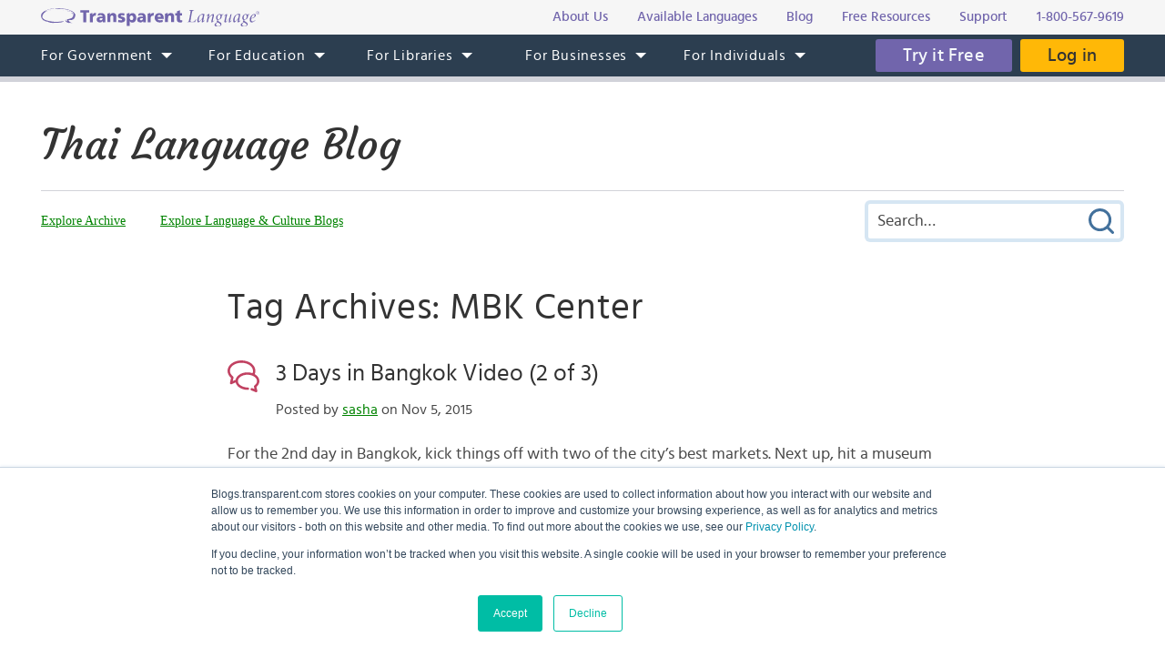

--- FILE ---
content_type: application/javascript
request_url: https://blogs.transparent.com/js/merged.js
body_size: 42492
content:
/*! device.js 0.2.7 */
function log(msg){window.console&&window.console.log(msg)}function trim(str){return(str||"").replace(/^[\s\uFEFF\xA0]+|[\s\uFEFF\xA0]+$/g,"")}(function(){var a,b,c,d,e,f,g,h,i,j;b=window.device,a={},window.device=a,d=window.document.documentElement,j=window.navigator.userAgent.toLowerCase(),a.ios=function(){return a.iphone()||a.ipod()||a.ipad()},a.iphone=function(){return!a.windows()&&e("iphone")},a.ipod=function(){return e("ipod")},a.ipad=function(){return e("ipad")},a.android=function(){return!a.windows()&&e("android")},a.androidPhone=function(){return a.android()&&e("mobile")},a.androidTablet=function(){return a.android()&&!e("mobile")},a.blackberry=function(){return e("blackberry")||e("bb10")||e("rim")},a.blackberryPhone=function(){return a.blackberry()&&!e("tablet")},a.blackberryTablet=function(){return a.blackberry()&&e("tablet")},a.windows=function(){return e("windows")},a.windowsPhone=function(){return a.windows()&&e("phone")},a.windowsTablet=function(){return a.windows()&&e("touch")&&!a.windowsPhone()},a.fxos=function(){return(e("(mobile;")||e("(tablet;"))&&e("; rv:")},a.fxosPhone=function(){return a.fxos()&&e("mobile")},a.fxosTablet=function(){return a.fxos()&&e("tablet")},a.meego=function(){return e("meego")},a.cordova=function(){return window.cordova&&"file:"===location.protocol},a.nodeWebkit=function(){return"object"==typeof window.process},a.mobile=function(){return a.androidPhone()||a.iphone()||a.ipod()||a.windowsPhone()||a.blackberryPhone()||a.fxosPhone()||a.meego()},a.tablet=function(){return a.ipad()||a.androidTablet()||a.blackberryTablet()||a.windowsTablet()||a.fxosTablet()},a.desktop=function(){return!a.tablet()&&!a.mobile()},a.television=function(){var a;for(television=["googletv","viera","smarttv","internet.tv","netcast","nettv","appletv","boxee","kylo","roku","dlnadoc","roku","pov_tv","hbbtv","ce-html"],a=0;a<television.length;){if(e(television[a]))return!0;a++}return!1},a.portrait=function(){return window.innerHeight/window.innerWidth>1},a.landscape=function(){return window.innerHeight/window.innerWidth<1},a.noConflict=function(){return window.device=b,this},e=function(a){return-1!==j.indexOf(a)},g=function(a){var b;return b=new RegExp(a,"i"),d.className.match(b)},c=function(a){var b=null;g(a)||(b=d.className.replace(/^\s+|\s+$/g,""),d.className=b+" "+a)},i=function(a){g(a)&&(d.className=d.className.replace(" "+a,""))},a.ios()?a.ipad()?c("ios ipad tablet"):a.iphone()?c("ios iphone mobile"):a.ipod()&&c("ios ipod mobile"):a.android()?c(a.androidTablet()?"android tablet":"android mobile"):a.blackberry()?c(a.blackberryTablet()?"blackberry tablet":"blackberry mobile"):a.windows()?c(a.windowsTablet()?"windows tablet":a.windowsPhone()?"windows mobile":"desktop"):a.fxos()?c(a.fxosTablet()?"fxos tablet":"fxos mobile"):a.meego()?c("meego mobile"):a.nodeWebkit()?c("node-webkit"):a.television()?c("television"):a.desktop()&&c("desktop"),a.cordova()&&c("cordova"),f=function(){a.landscape()?(i("portrait"),c("landscape")):(i("landscape"),c("portrait"))},h=Object.prototype.hasOwnProperty.call(window,"onorientationchange")?"orientationchange":"resize",window.addEventListener?window.addEventListener(h,f,!1):window.attachEvent?window.attachEvent(h,f):window[h]=f,f(),"function"==typeof define&&"object"==typeof define.amd&&define.amd?define((function(){return a})):"undefined"!=typeof module&&module.exports?module.exports=a:window.device=a}).call(this),function(a,b){"object"==typeof exports&&"undefined"!=typeof module?module.exports=b():"function"==typeof define&&define.amd?define(b):a.moment=b()}(this,(function(){"use strict";function a(){return fd.apply(null,arguments)}function c(a){return a instanceof Array||"[object Array]"===Object.prototype.toString.call(a)}function d(a){return a instanceof Date||"[object Date]"===Object.prototype.toString.call(a)}function e(a,b){var c,d=[];for(c=0;c<a.length;++c)d.push(b(a[c],c));return d}function f(a,b){return Object.prototype.hasOwnProperty.call(a,b)}function g(a,b){for(var c in b)f(b,c)&&(a[c]=b[c]);return f(b,"toString")&&(a.toString=b.toString),f(b,"valueOf")&&(a.valueOf=b.valueOf),a}function h(a,b,c,d){return Ja(a,b,c,d,!0).utc()}function j(a){return null==a._pf&&(a._pf={empty:!1,unusedTokens:[],unusedInput:[],overflow:-2,charsLeftOver:0,nullInput:!1,invalidMonth:null,invalidFormat:!1,userInvalidated:!1,iso:!1,parsedDateParts:[],meridiem:null}),a._pf}function k(a){if(null==a._isValid){var b=j(a),c=gd.call(b.parsedDateParts,(function(a){return null!=a}));a._isValid=!isNaN(a._d.getTime())&&b.overflow<0&&!b.empty&&!b.invalidMonth&&!b.invalidWeekday&&!b.nullInput&&!b.invalidFormat&&!b.userInvalidated&&(!b.meridiem||b.meridiem&&c),a._strict&&(a._isValid=a._isValid&&0===b.charsLeftOver&&0===b.unusedTokens.length&&void 0===b.bigHour)}return a._isValid}function l(a){var b=h(NaN);return null!=a?g(j(b),a):j(b).userInvalidated=!0,b}function m(a){return void 0===a}function n(a,b){var c,d,e;if(m(b._isAMomentObject)||(a._isAMomentObject=b._isAMomentObject),m(b._i)||(a._i=b._i),m(b._f)||(a._f=b._f),m(b._l)||(a._l=b._l),m(b._strict)||(a._strict=b._strict),m(b._tzm)||(a._tzm=b._tzm),m(b._isUTC)||(a._isUTC=b._isUTC),m(b._offset)||(a._offset=b._offset),m(b._pf)||(a._pf=j(b)),m(b._locale)||(a._locale=b._locale),hd.length>0)for(c in hd)m(e=b[d=hd[c]])||(a[d]=e);return a}function o(b){n(this,b),this._d=new Date(null!=b._d?b._d.getTime():NaN),!1===id&&(id=!0,a.updateOffset(this),id=!1)}function p(a){return a instanceof o||null!=a&&null!=a._isAMomentObject}function q(a){return 0>a?Math.ceil(a):Math.floor(a)}function r(a){var b=+a,c=0;return 0!==b&&isFinite(b)&&(c=q(b)),c}function s(a,b,c){var d,e=Math.min(a.length,b.length),f=Math.abs(a.length-b.length),g=0;for(d=0;e>d;d++)(c&&a[d]!==b[d]||!c&&r(a[d])!==r(b[d]))&&g++;return g+f}function t(b){!1===a.suppressDeprecationWarnings&&"undefined"!=typeof console&&console.warn&&console.warn("Deprecation warning: "+b)}function u(b,c){var d=!0;return g((function(){return null!=a.deprecationHandler&&a.deprecationHandler(null,b),d&&(t(b+"\nArguments: "+Array.prototype.slice.call(arguments).join(", ")+"\n"+(new Error).stack),d=!1),c.apply(this,arguments)}),c)}function v(b,c){null!=a.deprecationHandler&&a.deprecationHandler(b,c),jd[b]||(t(c),jd[b]=!0)}function w(a){return a instanceof Function||"[object Function]"===Object.prototype.toString.call(a)}function x(a){return"[object Object]"===Object.prototype.toString.call(a)}function z(a,b){var c,d=g({},a);for(c in b)f(b,c)&&(x(a[c])&&x(b[c])?(d[c]={},g(d[c],a[c]),g(d[c],b[c])):null!=b[c]?d[c]=b[c]:delete d[c]);return d}function A(a){null!=a&&this.set(a)}function B(a){return a?a.toLowerCase().replace("_","-"):a}function D(a){var b=null;if(!nd[a]&&"undefined"!=typeof module&&module&&module.exports)try{b=ld._abbr,require("./locale/"+a),E(b)}catch(c){}return nd[a]}function E(a,b){var c;return a&&((c=m(b)?H(a):F(a,b))&&(ld=c)),ld._abbr}function F(a,b){return null!==b?(b.abbr=a,null!=nd[a]?(v("defineLocaleOverride","use moment.updateLocale(localeName, config) to change an existing locale. moment.defineLocale(localeName, config) should only be used for creating a new locale"),b=z(nd[a]._config,b)):null!=b.parentLocale&&(null!=nd[b.parentLocale]?b=z(nd[b.parentLocale]._config,b):v("parentLocaleUndefined","specified parentLocale is not defined yet")),nd[a]=new A(b),E(a),nd[a]):(delete nd[a],null)}function H(a){var b;if(a&&a._locale&&a._locale._abbr&&(a=a._locale._abbr),!a)return ld;if(!c(a)){if(b=D(a))return b;a=[a]}return function(a){for(var b,c,d,e,f=0;f<a.length;){for(b=(e=B(a[f]).split("-")).length,c=(c=B(a[f+1]))?c.split("-"):null;b>0;){if(d=D(e.slice(0,b).join("-")))return d;if(c&&c.length>=b&&s(e,c,!0)>=b-1)break;b--}f++}return null}(a)}function J(a,b){var c=a.toLowerCase();od[c]=od[c+"s"]=od[b]=a}function K(a){return"string"==typeof a?od[a]||od[a.toLowerCase()]:void 0}function L(a){var b,c,d={};for(c in a)f(a,c)&&((b=K(c))&&(d[b]=a[c]));return d}function M(b,c){return function(d){return null!=d?(O(this,b,d),a.updateOffset(this,c),this):N(this,b)}}function N(a,b){return a.isValid()?a._d["get"+(a._isUTC?"UTC":"")+b]():NaN}function O(a,b,c){a.isValid()&&a._d["set"+(a._isUTC?"UTC":"")+b](c)}function P(a,b){var c;if("object"==typeof a)for(c in a)this.set(c,a[c]);else if(w(this[a=K(a)]))return this[a](b);return this}function Q(a,b,c){var d=""+Math.abs(a),e=b-d.length;return(a>=0?c?"+":"":"-")+Math.pow(10,Math.max(0,e)).toString().substr(1)+d}function R(a,b,c,d){var e=d;"string"==typeof d&&(e=function(){return this[d]()}),a&&(sd[a]=e),b&&(sd[b[0]]=function(){return Q(e.apply(this,arguments),b[1],b[2])}),c&&(sd[c]=function(){return this.localeData().ordinal(e.apply(this,arguments),a)})}function S(a){return a.match(/\[[\s\S]/)?a.replace(/^\[|\]$/g,""):a.replace(/\\/g,"")}function U(a,b){return a.isValid()?(b=V(b,a.localeData()),rd[b]=rd[b]||function(a){var b,c,d=a.match(pd);for(b=0,c=d.length;c>b;b++)sd[d[b]]?d[b]=sd[d[b]]:d[b]=S(d[b]);return function(b){var e,f="";for(e=0;c>e;e++)f+=d[e]instanceof Function?d[e].call(b,a):d[e];return f}}(b),rd[b](a)):a.localeData().invalidDate()}function V(a,b){function c(a){return b.longDateFormat(a)||a}var d=5;for(qd.lastIndex=0;d>=0&&qd.test(a);)a=a.replace(qd,c),qd.lastIndex=0,d-=1;return a}function W(a,b,c){Kd[a]=w(b)?b:function(a,d){return a&&c?c:b}}function X(a,b){return f(Kd,a)?Kd[a](b._strict,b._locale):new RegExp(function(a){return Z(a.replace("\\","").replace(/\\(\[)|\\(\])|\[([^\]\[]*)\]|\\(.)/g,(function(a,b,c,d,e){return b||c||d||e})))}(a))}function Z(a){return a.replace(/[-\/\\^$*+?.()|[\]{}]/g,"\\$&")}function $(a,b){var c,d=b;for("string"==typeof a&&(a=[a]),"number"==typeof b&&(d=function(a,c){c[b]=r(a)}),c=0;c<a.length;c++)Ld[a[c]]=d}function _(a,b){$(a,(function(a,c,d,e){d._w=d._w||{},b(a,d._w,d,e)}))}function aa(a,b,c){null!=b&&f(Ld,a)&&Ld[a](b,c._a,c,a)}function ba(a,b){return new Date(Date.UTC(a,b+1,0)).getUTCDate()}function ea(a,b,c){var d,e,f,g=a.toLocaleLowerCase();if(!this._monthsParse)for(this._monthsParse=[],this._longMonthsParse=[],this._shortMonthsParse=[],d=0;12>d;++d)f=h([2e3,d]),this._shortMonthsParse[d]=this.monthsShort(f,"").toLocaleLowerCase(),this._longMonthsParse[d]=this.months(f,"").toLocaleLowerCase();return c?"MMM"===b?-1!==(e=md.call(this._shortMonthsParse,g))?e:null:-1!==(e=md.call(this._longMonthsParse,g))?e:null:"MMM"===b?-1!==(e=md.call(this._shortMonthsParse,g))?e:-1!==(e=md.call(this._longMonthsParse,g))?e:null:-1!==(e=md.call(this._longMonthsParse,g))?e:-1!==(e=md.call(this._shortMonthsParse,g))?e:null}function ga(a,b){var c;if(!a.isValid())return a;if("string"==typeof b)if(/^\d+$/.test(b))b=r(b);else if("number"!=typeof(b=a.localeData().monthsParse(b)))return a;return c=Math.min(a.date(),ba(a.year(),b)),a._d["set"+(a._isUTC?"UTC":"")+"Month"](b,c),a}function ha(b){return null!=b?(ga(this,b),a.updateOffset(this,!0),this):N(this,"Month")}function la(){function a(a,b){return b.length-a.length}var b,c,d=[],e=[],f=[];for(b=0;12>b;b++)c=h([2e3,b]),d.push(this.monthsShort(c,"")),e.push(this.months(c,"")),f.push(this.months(c,"")),f.push(this.monthsShort(c,""));for(d.sort(a),e.sort(a),f.sort(a),b=0;12>b;b++)d[b]=Z(d[b]),e[b]=Z(e[b]),f[b]=Z(f[b]);this._monthsRegex=new RegExp("^("+f.join("|")+")","i"),this._monthsShortRegex=this._monthsRegex,this._monthsStrictRegex=new RegExp("^("+e.join("|")+")","i"),this._monthsShortStrictRegex=new RegExp("^("+d.join("|")+")","i")}function ma(a){var b,c=a._a;return c&&-2===j(a).overflow&&(b=c[Nd]<0||c[Nd]>11?Nd:c[Od]<1||c[Od]>ba(c[Md],c[Nd])?Od:c[Pd]<0||c[Pd]>24||24===c[Pd]&&(0!==c[Qd]||0!==c[Rd]||0!==c[Sd])?Pd:c[Qd]<0||c[Qd]>59?Qd:c[Rd]<0||c[Rd]>59?Rd:c[Sd]<0||c[Sd]>999?Sd:-1,j(a)._overflowDayOfYear&&(Md>b||b>Od)&&(b=Od),j(a)._overflowWeeks&&-1===b&&(b=Td),j(a)._overflowWeekday&&-1===b&&(b=Ud),j(a).overflow=b),a}function na(a){var b,c,d,e,f,g,h=a._i,i=$d.exec(h)||_d.exec(h);if(i){for(j(a).iso=!0,b=0,c=be.length;c>b;b++)if(be[b][1].exec(i[1])){e=be[b][0],d=!1!==be[b][2];break}if(null==e)return void(a._isValid=!1);if(i[3]){for(b=0,c=ce.length;c>b;b++)if(ce[b][1].exec(i[3])){f=(i[2]||" ")+ce[b][0];break}if(null==f)return void(a._isValid=!1)}if(!d&&null!=f)return void(a._isValid=!1);if(i[4]){if(!ae.exec(i[4]))return void(a._isValid=!1);g="Z"}a._f=e+(f||"")+(g||""),Ca(a)}else a._isValid=!1}function pa(a,b,c,d,e,f,g){var h=new Date(a,b,c,d,e,f,g);return 100>a&&a>=0&&isFinite(h.getFullYear())&&h.setFullYear(a),h}function qa(a){var b=new Date(Date.UTC.apply(null,arguments));return 100>a&&a>=0&&isFinite(b.getUTCFullYear())&&b.setUTCFullYear(a),b}function ra(a){return sa(a)?366:365}function sa(a){return a%4==0&&a%100!=0||a%400==0}function ua(a,b,c){var d=7+b-c;return-((7+qa(a,0,d).getUTCDay()-b)%7)+d-1}function va(a,b,c,d,e){var f,g,j=1+7*(b-1)+(7+c-d)%7+ua(a,d,e);return 0>=j?g=ra(f=a-1)+j:j>ra(a)?(f=a+1,g=j-ra(a)):(f=a,g=j),{year:f,dayOfYear:g}}function wa(a,b,c){var d,e,f=ua(a.year(),b,c),g=Math.floor((a.dayOfYear()-f-1)/7)+1;return 1>g?d=g+xa(e=a.year()-1,b,c):g>xa(a.year(),b,c)?(d=g-xa(a.year(),b,c),e=a.year()+1):(e=a.year(),d=g),{week:d,year:e}}function xa(a,b,c){var d=ua(a,b,c),e=ua(a+1,b,c);return(ra(a)-d+e)/7}function ya(a,b,c){return null!=a?a:null!=b?b:c}function za(b){var c=new Date(a.now());return b._useUTC?[c.getUTCFullYear(),c.getUTCMonth(),c.getUTCDate()]:[c.getFullYear(),c.getMonth(),c.getDate()]}function Aa(a){var b,c,d,e,f=[];if(!a._d){for(d=za(a),a._w&&null==a._a[Od]&&null==a._a[Nd]&&function(a){var b,c,d,e,f,g,h,i;null!=(b=a._w).GG||null!=b.W||null!=b.E?(f=1,g=4,c=ya(b.GG,a._a[Md],wa(Ka(),1,4).year),d=ya(b.W,1),(1>(e=ya(b.E,1))||e>7)&&(i=!0)):(f=a._locale._week.dow,g=a._locale._week.doy,c=ya(b.gg,a._a[Md],wa(Ka(),f,g).year),d=ya(b.w,1),null!=b.d?(0>(e=b.d)||e>6)&&(i=!0):null!=b.e?(e=b.e+f,(b.e<0||b.e>6)&&(i=!0)):e=f),1>d||d>xa(c,f,g)?j(a)._overflowWeeks=!0:null!=i?j(a)._overflowWeekday=!0:(h=va(c,d,e,f,g),a._a[Md]=h.year,a._dayOfYear=h.dayOfYear)}(a),a._dayOfYear&&(e=ya(a._a[Md],d[Md]),a._dayOfYear>ra(e)&&(j(a)._overflowDayOfYear=!0),c=qa(e,0,a._dayOfYear),a._a[Nd]=c.getUTCMonth(),a._a[Od]=c.getUTCDate()),b=0;3>b&&null==a._a[b];++b)a._a[b]=f[b]=d[b];for(;7>b;b++)a._a[b]=f[b]=null==a._a[b]?2===b?1:0:a._a[b];24===a._a[Pd]&&0===a._a[Qd]&&0===a._a[Rd]&&0===a._a[Sd]&&(a._nextDay=!0,a._a[Pd]=0),a._d=(a._useUTC?qa:pa).apply(null,f),null!=a._tzm&&a._d.setUTCMinutes(a._d.getUTCMinutes()-a._tzm),a._nextDay&&(a._a[Pd]=24)}}function Ca(b){if(b._f!==a.ISO_8601){b._a=[],j(b).empty=!0;var c,d,e,f,g,h=""+b._i,i=h.length,k=0;for(e=V(b._f,b._locale).match(pd)||[],c=0;c<e.length;c++)f=e[c],(d=(h.match(X(f,b))||[])[0])&&((g=h.substr(0,h.indexOf(d))).length>0&&j(b).unusedInput.push(g),h=h.slice(h.indexOf(d)+d.length),k+=d.length),sd[f]?(d?j(b).empty=!1:j(b).unusedTokens.push(f),aa(f,d,b)):b._strict&&!d&&j(b).unusedTokens.push(f);j(b).charsLeftOver=i-k,h.length>0&&j(b).unusedInput.push(h),!0===j(b).bigHour&&b._a[Pd]<=12&&b._a[Pd]>0&&(j(b).bigHour=void 0),j(b).parsedDateParts=b._a.slice(0),j(b).meridiem=b._meridiem,b._a[Pd]=function(a,b,c){var d;return null==c?b:null!=a.meridiemHour?a.meridiemHour(b,c):null!=a.isPM?((d=a.isPM(c))&&12>b&&(b+=12),d||12!==b||(b=0),b):b}(b._locale,b._a[Pd],b._meridiem),Aa(b),ma(b)}else na(b)}function Ha(a){var b=a._i,e=a._f;return a._locale=a._locale||H(a._l),null===b||void 0===e&&""===b?l({nullInput:!0}):("string"==typeof b&&(a._i=b=a._locale.preparse(b)),p(b)?new o(ma(b)):(c(e)?function(a){var b,c,d,e,f;if(0===a._f.length)return j(a).invalidFormat=!0,void(a._d=new Date(NaN));for(e=0;e<a._f.length;e++)f=0,b=n({},a),null!=a._useUTC&&(b._useUTC=a._useUTC),b._f=a._f[e],Ca(b),k(b)&&(f+=j(b).charsLeftOver,f+=10*j(b).unusedTokens.length,j(b).score=f,(null==d||d>f)&&(d=f,c=b));g(a,c||b)}(a):e?Ca(a):d(b)?a._d=b:Ia(a),k(a)||(a._d=null),a))}function Ia(b){var f=b._i;void 0===f?b._d=new Date(a.now()):d(f)?b._d=new Date(f.valueOf()):"string"==typeof f?function(b){var c=de.exec(b._i);null!==c?b._d=new Date(+c[1]):(na(b),!1===b._isValid&&(delete b._isValid,a.createFromInputFallback(b)))}(b):c(f)?(b._a=e(f.slice(0),(function(a){return parseInt(a,10)})),Aa(b)):"object"==typeof f?function(a){if(!a._d){var b=L(a._i);a._a=e([b.year,b.month,b.day||b.date,b.hour,b.minute,b.second,b.millisecond],(function(a){return a&&parseInt(a,10)})),Aa(a)}}(b):"number"==typeof f?b._d=new Date(f):a.createFromInputFallback(b)}function Ja(a,b,c,d,e){var f={};return"boolean"==typeof c&&(d=c,c=void 0),f._isAMomentObject=!0,f._useUTC=f._isUTC=e,f._l=c,f._i=a,f._f=b,f._strict=d,function(a){var b=new o(ma(Ha(a)));return b._nextDay&&(b.add(1,"d"),b._nextDay=void 0),b}(f)}function Ka(a,b,c,d){return Ja(a,b,c,d,!1)}function La(a,b){var d,e;if(1===b.length&&c(b[0])&&(b=b[0]),!b.length)return Ka();for(d=b[0],e=1;e<b.length;++e)(!b[e].isValid()||b[e][a](d))&&(d=b[e]);return d}function Oa(a){var b=L(a),c=b.year||0,d=b.quarter||0,e=b.month||0,f=b.week||0,g=b.day||0,h=b.hour||0,i=b.minute||0,j=b.second||0,k=b.millisecond||0;this._milliseconds=+k+1e3*j+6e4*i+1e3*h*60*60,this._days=+g+7*f,this._months=+e+3*d+12*c,this._data={},this._locale=H(),this._bubble()}function Pa(a){return a instanceof Oa}function Qa(a,b){R(a,0,0,(function(){var a=this.utcOffset(),c="+";return 0>a&&(a=-a,c="-"),c+Q(~~(a/60),2)+b+Q(~~a%60,2)}))}function Ra(a,b){var c=(b||"").match(a)||[],e=((c[c.length-1]||[])+"").match(ie)||["-",0,0],f=60*e[1]+r(e[2]);return"+"===e[0]?f:-f}function Sa(b,c){var e,f;return c._isUTC?(e=c.clone(),f=(p(b)||d(b)?b.valueOf():Ka(b).valueOf())-e.valueOf(),e._d.setTime(e._d.valueOf()+f),a.updateOffset(e,!1),e):Ka(b).local()}function Ta(a){return 15*-Math.round(a._d.getTimezoneOffset()/15)}function cb(){return!!this.isValid()&&(this._isUTC&&0===this._offset)}function db(a,b){var c,d,e,g=a,h=null;return Pa(a)?g={ms:a._milliseconds,d:a._days,M:a._months}:"number"==typeof a?(g={},b?g[b]=a:g.milliseconds=a):(h=je.exec(a))?(c="-"===h[1]?-1:1,g={y:0,d:r(h[Od])*c,h:r(h[Pd])*c,m:r(h[Qd])*c,s:r(h[Rd])*c,ms:r(h[Sd])*c}):(h=ke.exec(a))?(c="-"===h[1]?-1:1,g={y:eb(h[2],c),M:eb(h[3],c),w:eb(h[4],c),d:eb(h[5],c),h:eb(h[6],c),m:eb(h[7],c),s:eb(h[8],c)}):null==g?g={}:"object"==typeof g&&("from"in g||"to"in g)&&(e=function(a,b){var c;return a.isValid()&&b.isValid()?(b=Sa(b,a),a.isBefore(b)?c=fb(a,b):((c=fb(b,a)).milliseconds=-c.milliseconds,c.months=-c.months),c):{milliseconds:0,months:0}}(Ka(g.from),Ka(g.to)),(g={}).ms=e.milliseconds,g.M=e.months),d=new Oa(g),Pa(a)&&f(a,"_locale")&&(d._locale=a._locale),d}function eb(a,b){var c=a&&parseFloat(a.replace(",","."));return(isNaN(c)?0:c)*b}function fb(a,b){var c={milliseconds:0,months:0};return c.months=b.month()-a.month()+12*(b.year()-a.year()),a.clone().add(c.months,"M").isAfter(b)&&--c.months,c.milliseconds=+b-+a.clone().add(c.months,"M"),c}function hb(a){return 0>a?-1*Math.round(-1*a):Math.round(a)}function ib(a,b){return function(c,d){var f;return null===d||isNaN(+d)||(v(b,"moment()."+b+"(period, number) is deprecated. Please use moment()."+b+"(number, period)."),f=c,c=d,d=f),jb(this,db(c="string"==typeof c?+c:c,d),a),this}}function jb(b,c,d,e){var f=c._milliseconds,g=hb(c._days),h=hb(c._months);b.isValid()&&(e=null==e||e,f&&b._d.setTime(b._d.valueOf()+f*d),g&&O(b,"Date",N(b,"Date")+g*d),h&&ga(b,N(b,"Month")+h*d),e&&a.updateOffset(b,g||h))}function Bb(a){var b;return void 0===a?this._locale._abbr:(null!=(b=H(a))&&(this._locale=b),this)}function Cb(){return this._locale}function Pb(a,b){R(0,[a,a.length],0,b)}function Ub(a,b,c,d,e){var f;return null==a?wa(this,d,e).year:(b>(f=xa(a,d,e))&&(b=f),Vb.call(this,a,b,c,d,e))}function Vb(a,b,c,d,e){var f=va(a,b,c,d,e),g=qa(f.year,0,f.dayOfYear);return this.year(g.getUTCFullYear()),this.month(g.getUTCMonth()),this.date(g.getUTCDate()),this}function ec(a,b,c){var d,e,f,g=a.toLocaleLowerCase();if(!this._weekdaysParse)for(this._weekdaysParse=[],this._shortWeekdaysParse=[],this._minWeekdaysParse=[],d=0;7>d;++d)f=h([2e3,1]).day(d),this._minWeekdaysParse[d]=this.weekdaysMin(f,"").toLocaleLowerCase(),this._shortWeekdaysParse[d]=this.weekdaysShort(f,"").toLocaleLowerCase(),this._weekdaysParse[d]=this.weekdays(f,"").toLocaleLowerCase();return c?"dddd"===b?-1!==(e=md.call(this._weekdaysParse,g))?e:null:"ddd"===b?-1!==(e=md.call(this._shortWeekdaysParse,g))?e:null:-1!==(e=md.call(this._minWeekdaysParse,g))?e:null:"dddd"===b?-1!==(e=md.call(this._weekdaysParse,g))?e:-1!==(e=md.call(this._shortWeekdaysParse,g))?e:-1!==(e=md.call(this._minWeekdaysParse,g))?e:null:"ddd"===b?-1!==(e=md.call(this._shortWeekdaysParse,g))?e:-1!==(e=md.call(this._weekdaysParse,g))?e:-1!==(e=md.call(this._minWeekdaysParse,g))?e:null:-1!==(e=md.call(this._minWeekdaysParse,g))?e:-1!==(e=md.call(this._weekdaysParse,g))?e:-1!==(e=md.call(this._shortWeekdaysParse,g))?e:null}function mc(){function a(a,b){return b.length-a.length}var b,c,d,e,f,g=[],i=[],j=[],k=[];for(b=0;7>b;b++)c=h([2e3,1]).day(b),d=this.weekdaysMin(c,""),e=this.weekdaysShort(c,""),f=this.weekdays(c,""),g.push(d),i.push(e),j.push(f),k.push(d),k.push(e),k.push(f);for(g.sort(a),i.sort(a),j.sort(a),k.sort(a),b=0;7>b;b++)i[b]=Z(i[b]),j[b]=Z(j[b]),k[b]=Z(k[b]);this._weekdaysRegex=new RegExp("^("+k.join("|")+")","i"),this._weekdaysShortRegex=this._weekdaysRegex,this._weekdaysMinRegex=this._weekdaysRegex,this._weekdaysStrictRegex=new RegExp("^("+j.join("|")+")","i"),this._weekdaysShortStrictRegex=new RegExp("^("+i.join("|")+")","i"),this._weekdaysMinStrictRegex=new RegExp("^("+g.join("|")+")","i")}function oc(){return this.hours()%12||12}function qc(a,b){R(a,0,0,(function(){return this.localeData().meridiem(this.hours(),this.minutes(),b)}))}function rc(a,b){return b._meridiemParse}function uc(a,b){b[Sd]=r(1e3*("0."+a))}function Dc(a){return a}function Gc(a,b,c,d){var e=H(),f=h().set(d,b);return e[c](f,a)}function Hc(a,b,c){if("number"==typeof a&&(b=a,a=void 0),a=a||"",null!=b)return Gc(a,b,c,"month");var d,e=[];for(d=0;12>d;d++)e[d]=Gc(a,d,c,"month");return e}function Ic(a,b,c,d){"boolean"==typeof a?("number"==typeof b&&(c=b,b=void 0),b=b||""):(c=b=a,a=!1,"number"==typeof b&&(c=b,b=void 0),b=b||"");var e=H(),f=a?e._week.dow:0;if(null!=c)return Gc(b,(c+f)%7,d,"day");var g,h=[];for(g=0;7>g;g++)h[g]=Gc(b,(g+f)%7,d,"day");return h}function Pc(a,b,c,d){var e=db(b,c);return a._milliseconds+=d*e._milliseconds,a._days+=d*e._days,a._months+=d*e._months,a._bubble()}function Sc(a){return 0>a?Math.floor(a):Math.ceil(a)}function Uc(a){return 4800*a/146097}function Vc(a){return 146097*a/4800}function Yc(a){return function(){return this.as(a)}}function $c(a){return function(){return this._data[a]}}function ad(a,b,c,d,e){return e.relativeTime(b||1,!!c,a,d)}function ed(){var a,b,d=bf(this._milliseconds)/1e3,e=bf(this._days),f=bf(this._months);a=q(d/60),b=q(a/60),d%=60,a%=60;var g=q(f/12),h=f%=12,i=e,j=b,k=a,l=d,m=this.asSeconds();return m?(0>m?"-":"")+"P"+(g?g+"Y":"")+(h?h+"M":"")+(i?i+"D":"")+(j||k||l?"T":"")+(j?j+"H":"")+(k?k+"M":"")+(l?l+"S":""):"P0D"}var fd,gd;gd=Array.prototype.some?Array.prototype.some:function(a){for(var b=Object(this),c=b.length>>>0,d=0;c>d;d++)if(d in b&&a.call(this,b[d],d,b))return!0;return!1};var kd,hd=a.momentProperties=[],id=!1,jd={};a.suppressDeprecationWarnings=!1,a.deprecationHandler=null,kd=Object.keys?Object.keys:function(a){var b,c=[];for(b in a)f(a,b)&&c.push(b);return c};var ld,md,nd={},od={},pd=/(\[[^\[]*\])|(\\)?([Hh]mm(ss)?|Mo|MM?M?M?|Do|DDDo|DD?D?D?|ddd?d?|do?|w[o|w]?|W[o|W]?|Qo?|YYYYYY|YYYYY|YYYY|YY|gg(ggg?)?|GG(GGG?)?|e|E|a|A|hh?|HH?|kk?|mm?|ss?|S{1,9}|x|X|zz?|ZZ?|.)/g,qd=/(\[[^\[]*\])|(\\)?(LTS|LT|LL?L?L?|l{1,4})/g,rd={},sd={},td=/\d/,ud=/\d\d/,vd=/\d{3}/,wd=/\d{4}/,xd=/[+-]?\d{6}/,yd=/\d\d?/,zd=/\d\d\d\d?/,Ad=/\d\d\d\d\d\d?/,Bd=/\d{1,3}/,Cd=/\d{1,4}/,Dd=/[+-]?\d{1,6}/,Ed=/\d+/,Fd=/[+-]?\d+/,Gd=/Z|[+-]\d\d:?\d\d/gi,Hd=/Z|[+-]\d\d(?::?\d\d)?/gi,Jd=/[0-9]*['a-z\u00A0-\u05FF\u0700-\uD7FF\uF900-\uFDCF\uFDF0-\uFFEF]+|[\u0600-\u06FF\/]+(\s*?[\u0600-\u06FF]+){1,2}/i,Kd={},Ld={},Md=0,Nd=1,Od=2,Pd=3,Qd=4,Rd=5,Sd=6,Td=7,Ud=8;md=Array.prototype.indexOf?Array.prototype.indexOf:function(a){var b;for(b=0;b<this.length;++b)if(this[b]===a)return b;return-1},R("M",["MM",2],"Mo",(function(){return this.month()+1})),R("MMM",0,0,(function(a){return this.localeData().monthsShort(this,a)})),R("MMMM",0,0,(function(a){return this.localeData().months(this,a)})),J("month","M"),W("M",yd),W("MM",yd,ud),W("MMM",(function(a,b){return b.monthsShortRegex(a)})),W("MMMM",(function(a,b){return b.monthsRegex(a)})),$(["M","MM"],(function(a,b){b[Nd]=r(a)-1})),$(["MMM","MMMM"],(function(a,b,c,d){var e=c._locale.monthsParse(a,d,c._strict);null!=e?b[Nd]=e:j(c).invalidMonth=a}));var Vd=/D[oD]?(\[[^\[\]]*\]|\s+)+MMMM?/,Wd="January_February_March_April_May_June_July_August_September_October_November_December".split("_"),Xd="Jan_Feb_Mar_Apr_May_Jun_Jul_Aug_Sep_Oct_Nov_Dec".split("_"),Yd=Jd,Zd=Jd,$d=/^\s*((?:[+-]\d{6}|\d{4})-(?:\d\d-\d\d|W\d\d-\d|W\d\d|\d\d\d|\d\d))(?:(T| )(\d\d(?::\d\d(?::\d\d(?:[.,]\d+)?)?)?)([\+\-]\d\d(?::?\d\d)?|\s*Z)?)?/,_d=/^\s*((?:[+-]\d{6}|\d{4})(?:\d\d\d\d|W\d\d\d|W\d\d|\d\d\d|\d\d))(?:(T| )(\d\d(?:\d\d(?:\d\d(?:[.,]\d+)?)?)?)([\+\-]\d\d(?::?\d\d)?|\s*Z)?)?/,ae=/Z|[+-]\d\d(?::?\d\d)?/,be=[["YYYYYY-MM-DD",/[+-]\d{6}-\d\d-\d\d/],["YYYY-MM-DD",/\d{4}-\d\d-\d\d/],["GGGG-[W]WW-E",/\d{4}-W\d\d-\d/],["GGGG-[W]WW",/\d{4}-W\d\d/,!1],["YYYY-DDD",/\d{4}-\d{3}/],["YYYY-MM",/\d{4}-\d\d/,!1],["YYYYYYMMDD",/[+-]\d{10}/],["YYYYMMDD",/\d{8}/],["GGGG[W]WWE",/\d{4}W\d{3}/],["GGGG[W]WW",/\d{4}W\d{2}/,!1],["YYYYDDD",/\d{7}/]],ce=[["HH:mm:ss.SSSS",/\d\d:\d\d:\d\d\.\d+/],["HH:mm:ss,SSSS",/\d\d:\d\d:\d\d,\d+/],["HH:mm:ss",/\d\d:\d\d:\d\d/],["HH:mm",/\d\d:\d\d/],["HHmmss.SSSS",/\d\d\d\d\d\d\.\d+/],["HHmmss,SSSS",/\d\d\d\d\d\d,\d+/],["HHmmss",/\d\d\d\d\d\d/],["HHmm",/\d\d\d\d/],["HH",/\d\d/]],de=/^\/?Date\((\-?\d+)/i;a.createFromInputFallback=u("moment construction falls back to js Date. This is discouraged and will be removed in upcoming major release. Please refer to https://github.com/moment/moment/issues/1407 for more info.",(function(a){a._d=new Date(a._i+(a._useUTC?" UTC":""))})),R("Y",0,0,(function(){var a=this.year();return 9999>=a?""+a:"+"+a})),R(0,["YY",2],0,(function(){return this.year()%100})),R(0,["YYYY",4],0,"year"),R(0,["YYYYY",5],0,"year"),R(0,["YYYYYY",6,!0],0,"year"),J("year","y"),W("Y",Fd),W("YY",yd,ud),W("YYYY",Cd,wd),W("YYYYY",Dd,xd),W("YYYYYY",Dd,xd),$(["YYYYY","YYYYYY"],Md),$("YYYY",(function(b,c){c[Md]=2===b.length?a.parseTwoDigitYear(b):r(b)})),$("YY",(function(b,c){c[Md]=a.parseTwoDigitYear(b)})),$("Y",(function(a,b){b[Md]=parseInt(a,10)})),a.parseTwoDigitYear=function(a){return r(a)+(r(a)>68?1900:2e3)};var ee=M("FullYear",!0);a.ISO_8601=function(){};var fe=u("moment().min is deprecated, use moment.max instead. https://github.com/moment/moment/issues/1548",(function(){var a=Ka.apply(null,arguments);return this.isValid()&&a.isValid()?this>a?this:a:l()})),ge=u("moment().max is deprecated, use moment.min instead. https://github.com/moment/moment/issues/1548",(function(){var a=Ka.apply(null,arguments);return this.isValid()&&a.isValid()?a>this?this:a:l()}));Qa("Z",":"),Qa("ZZ",""),W("Z",Hd),W("ZZ",Hd),$(["Z","ZZ"],(function(a,b,c){c._useUTC=!0,c._tzm=Ra(Hd,a)}));var ie=/([\+\-]|\d\d)/gi;a.updateOffset=function(){};var je=/^(\-)?(?:(\d*)[. ])?(\d+)\:(\d+)(?:\:(\d+)\.?(\d{3})?\d*)?$/,ke=/^(-)?P(?:(-?[0-9,.]*)Y)?(?:(-?[0-9,.]*)M)?(?:(-?[0-9,.]*)W)?(?:(-?[0-9,.]*)D)?(?:T(?:(-?[0-9,.]*)H)?(?:(-?[0-9,.]*)M)?(?:(-?[0-9,.]*)S)?)?$/;db.fn=Oa.prototype;var le=ib(1,"add"),me=ib(-1,"subtract");a.defaultFormat="YYYY-MM-DDTHH:mm:ssZ",a.defaultFormatUtc="YYYY-MM-DDTHH:mm:ss[Z]";var ne=u("moment().lang() is deprecated. Instead, use moment().localeData() to get the language configuration. Use moment().locale() to change languages.",(function(a){return void 0===a?this.localeData():this.locale(a)}));R(0,["gg",2],0,(function(){return this.weekYear()%100})),R(0,["GG",2],0,(function(){return this.isoWeekYear()%100})),Pb("gggg","weekYear"),Pb("ggggg","weekYear"),Pb("GGGG","isoWeekYear"),Pb("GGGGG","isoWeekYear"),J("weekYear","gg"),J("isoWeekYear","GG"),W("G",Fd),W("g",Fd),W("GG",yd,ud),W("gg",yd,ud),W("GGGG",Cd,wd),W("gggg",Cd,wd),W("GGGGG",Dd,xd),W("ggggg",Dd,xd),_(["gggg","ggggg","GGGG","GGGGG"],(function(a,b,c,d){b[d.substr(0,2)]=r(a)})),_(["gg","GG"],(function(b,c,d,e){c[e]=a.parseTwoDigitYear(b)})),R("Q",0,"Qo","quarter"),J("quarter","Q"),W("Q",td),$("Q",(function(a,b){b[Nd]=3*(r(a)-1)})),R("w",["ww",2],"wo","week"),R("W",["WW",2],"Wo","isoWeek"),J("week","w"),J("isoWeek","W"),W("w",yd),W("ww",yd,ud),W("W",yd),W("WW",yd,ud),_(["w","ww","W","WW"],(function(a,b,c,d){b[d.substr(0,1)]=r(a)}));R("D",["DD",2],"Do","date"),J("date","D"),W("D",yd),W("DD",yd,ud),W("Do",(function(a,b){return a?b._ordinalParse:b._ordinalParseLenient})),$(["D","DD"],Od),$("Do",(function(a,b){b[Od]=r(a.match(yd)[0])}));var pe=M("Date",!0);R("d",0,"do","day"),R("dd",0,0,(function(a){return this.localeData().weekdaysMin(this,a)})),R("ddd",0,0,(function(a){return this.localeData().weekdaysShort(this,a)})),R("dddd",0,0,(function(a){return this.localeData().weekdays(this,a)})),R("e",0,0,"weekday"),R("E",0,0,"isoWeekday"),J("day","d"),J("weekday","e"),J("isoWeekday","E"),W("d",yd),W("e",yd),W("E",yd),W("dd",(function(a,b){return b.weekdaysMinRegex(a)})),W("ddd",(function(a,b){return b.weekdaysShortRegex(a)})),W("dddd",(function(a,b){return b.weekdaysRegex(a)})),_(["dd","ddd","dddd"],(function(a,b,c,d){var e=c._locale.weekdaysParse(a,d,c._strict);null!=e?b.d=e:j(c).invalidWeekday=a})),_(["d","e","E"],(function(a,b,c,d){b[d]=r(a)}));var qe="Sunday_Monday_Tuesday_Wednesday_Thursday_Friday_Saturday".split("_"),re="Sun_Mon_Tue_Wed_Thu_Fri_Sat".split("_"),se="Su_Mo_Tu_We_Th_Fr_Sa".split("_"),te=Jd,ue=Jd,ve=Jd;R("DDD",["DDDD",3],"DDDo","dayOfYear"),J("dayOfYear","DDD"),W("DDD",Bd),W("DDDD",vd),$(["DDD","DDDD"],(function(a,b,c){c._dayOfYear=r(a)})),R("H",["HH",2],0,"hour"),R("h",["hh",2],0,oc),R("k",["kk",2],0,(function(){return this.hours()||24})),R("hmm",0,0,(function(){return""+oc.apply(this)+Q(this.minutes(),2)})),R("hmmss",0,0,(function(){return""+oc.apply(this)+Q(this.minutes(),2)+Q(this.seconds(),2)})),R("Hmm",0,0,(function(){return""+this.hours()+Q(this.minutes(),2)})),R("Hmmss",0,0,(function(){return""+this.hours()+Q(this.minutes(),2)+Q(this.seconds(),2)})),qc("a",!0),qc("A",!1),J("hour","h"),W("a",rc),W("A",rc),W("H",yd),W("h",yd),W("HH",yd,ud),W("hh",yd,ud),W("hmm",zd),W("hmmss",Ad),W("Hmm",zd),W("Hmmss",Ad),$(["H","HH"],Pd),$(["a","A"],(function(a,b,c){c._isPm=c._locale.isPM(a),c._meridiem=a})),$(["h","hh"],(function(a,b,c){b[Pd]=r(a),j(c).bigHour=!0})),$("hmm",(function(a,b,c){var d=a.length-2;b[Pd]=r(a.substr(0,d)),b[Qd]=r(a.substr(d)),j(c).bigHour=!0})),$("hmmss",(function(a,b,c){var d=a.length-4,e=a.length-2;b[Pd]=r(a.substr(0,d)),b[Qd]=r(a.substr(d,2)),b[Rd]=r(a.substr(e)),j(c).bigHour=!0})),$("Hmm",(function(a,b,c){var d=a.length-2;b[Pd]=r(a.substr(0,d)),b[Qd]=r(a.substr(d))})),$("Hmmss",(function(a,b,c){var d=a.length-4,e=a.length-2;b[Pd]=r(a.substr(0,d)),b[Qd]=r(a.substr(d,2)),b[Rd]=r(a.substr(e))}));var xe=M("Hours",!0);R("m",["mm",2],0,"minute"),J("minute","m"),W("m",yd),W("mm",yd,ud),$(["m","mm"],Qd);var ye=M("Minutes",!1);R("s",["ss",2],0,"second"),J("second","s"),W("s",yd),W("ss",yd,ud),$(["s","ss"],Rd);var Ae,ze=M("Seconds",!1);for(R("S",0,0,(function(){return~~(this.millisecond()/100)})),R(0,["SS",2],0,(function(){return~~(this.millisecond()/10)})),R(0,["SSS",3],0,"millisecond"),R(0,["SSSS",4],0,(function(){return 10*this.millisecond()})),R(0,["SSSSS",5],0,(function(){return 100*this.millisecond()})),R(0,["SSSSSS",6],0,(function(){return 1e3*this.millisecond()})),R(0,["SSSSSSS",7],0,(function(){return 1e4*this.millisecond()})),R(0,["SSSSSSSS",8],0,(function(){return 1e5*this.millisecond()})),R(0,["SSSSSSSSS",9],0,(function(){return 1e6*this.millisecond()})),J("millisecond","ms"),W("S",Bd,td),W("SS",Bd,ud),W("SSS",Bd,vd),Ae="SSSS";Ae.length<=9;Ae+="S")W(Ae,Ed);for(Ae="S";Ae.length<=9;Ae+="S")$(Ae,uc);var Be=M("Milliseconds",!1);R("z",0,0,"zoneAbbr"),R("zz",0,0,"zoneName");var Ce=o.prototype;Ce.add=le,Ce.calendar=function(a,b){var c=a||Ka(),d=Sa(c,this).startOf("day"),e=this.diff(d,"days",!0),f=-6>e?"sameElse":-1>e?"lastWeek":0>e?"lastDay":1>e?"sameDay":2>e?"nextDay":7>e?"nextWeek":"sameElse",g=b&&(w(b[f])?b[f]():b[f]);return this.format(g||this.localeData().calendar(f,this,Ka(c)))},Ce.clone=function(){return new o(this)},Ce.diff=function(a,b,c){var d,e,f,g;return this.isValid()?(d=Sa(a,this)).isValid()?(e=6e4*(d.utcOffset()-this.utcOffset()),"year"===(b=K(b))||"month"===b||"quarter"===b?(g=function(a,b){var c,d,e=12*(b.year()-a.year())+(b.month()-a.month()),f=a.clone().add(e,"months");return 0>b-f?(c=a.clone().add(e-1,"months"),d=(b-f)/(f-c)):(c=a.clone().add(e+1,"months"),d=(b-f)/(c-f)),-(e+d)||0}(this,d),"quarter"===b?g/=3:"year"===b&&(g/=12)):(f=this-d,g="second"===b?f/1e3:"minute"===b?f/6e4:"hour"===b?f/36e5:"day"===b?(f-e)/864e5:"week"===b?(f-e)/6048e5:f),c?g:q(g)):NaN:NaN},Ce.endOf=function(a){return void 0===(a=K(a))||"millisecond"===a?this:("date"===a&&(a="day"),this.startOf(a).add(1,"isoWeek"===a?"week":a).subtract(1,"ms"))},Ce.format=function(b){b||(b=this.isUtc()?a.defaultFormatUtc:a.defaultFormat);var c=U(this,b);return this.localeData().postformat(c)},Ce.from=function(a,b){return this.isValid()&&(p(a)&&a.isValid()||Ka(a).isValid())?db({to:this,from:a}).locale(this.locale()).humanize(!b):this.localeData().invalidDate()},Ce.fromNow=function(a){return this.from(Ka(),a)},Ce.to=function(a,b){return this.isValid()&&(p(a)&&a.isValid()||Ka(a).isValid())?db({from:this,to:a}).locale(this.locale()).humanize(!b):this.localeData().invalidDate()},Ce.toNow=function(a){return this.to(Ka(),a)},Ce.get=P,Ce.invalidAt=function(){return j(this).overflow},Ce.isAfter=function(a,b){var c=p(a)?a:Ka(a);return!(!this.isValid()||!c.isValid())&&("millisecond"===(b=K(m(b)?"millisecond":b))?this.valueOf()>c.valueOf():c.valueOf()<this.clone().startOf(b).valueOf())},Ce.isBefore=function(a,b){var c=p(a)?a:Ka(a);return!(!this.isValid()||!c.isValid())&&("millisecond"===(b=K(m(b)?"millisecond":b))?this.valueOf()<c.valueOf():this.clone().endOf(b).valueOf()<c.valueOf())},Ce.isBetween=function(a,b,c,d){return("("===(d=d||"()")[0]?this.isAfter(a,c):!this.isBefore(a,c))&&(")"===d[1]?this.isBefore(b,c):!this.isAfter(b,c))},Ce.isSame=function(a,b){var c,d=p(a)?a:Ka(a);return!(!this.isValid()||!d.isValid())&&("millisecond"===(b=K(b||"millisecond"))?this.valueOf()===d.valueOf():(c=d.valueOf(),this.clone().startOf(b).valueOf()<=c&&c<=this.clone().endOf(b).valueOf()))},Ce.isSameOrAfter=function(a,b){return this.isSame(a,b)||this.isAfter(a,b)},Ce.isSameOrBefore=function(a,b){return this.isSame(a,b)||this.isBefore(a,b)},Ce.isValid=function(){return k(this)},Ce.lang=ne,Ce.locale=Bb,Ce.localeData=Cb,Ce.max=ge,Ce.min=fe,Ce.parsingFlags=function(){return g({},j(this))},Ce.set=P,Ce.startOf=function(a){switch(a=K(a)){case"year":this.month(0);case"quarter":case"month":this.date(1);case"week":case"isoWeek":case"day":case"date":this.hours(0);case"hour":this.minutes(0);case"minute":this.seconds(0);case"second":this.milliseconds(0)}return"week"===a&&this.weekday(0),"isoWeek"===a&&this.isoWeekday(1),"quarter"===a&&this.month(3*Math.floor(this.month()/3)),this},Ce.subtract=me,Ce.toArray=function(){var a=this;return[a.year(),a.month(),a.date(),a.hour(),a.minute(),a.second(),a.millisecond()]},Ce.toObject=function(){var a=this;return{years:a.year(),months:a.month(),date:a.date(),hours:a.hours(),minutes:a.minutes(),seconds:a.seconds(),milliseconds:a.milliseconds()}},Ce.toDate=function(){return this._offset?new Date(this.valueOf()):this._d},Ce.toISOString=function(){var a=this.clone().utc();return 0<a.year()&&a.year()<=9999?w(Date.prototype.toISOString)?this.toDate().toISOString():U(a,"YYYY-MM-DD[T]HH:mm:ss.SSS[Z]"):U(a,"YYYYYY-MM-DD[T]HH:mm:ss.SSS[Z]")},Ce.toJSON=function(){return this.isValid()?this.toISOString():null},Ce.toString=function(){return this.clone().locale("en").format("ddd MMM DD YYYY HH:mm:ss [GMT]ZZ")},Ce.unix=function(){return Math.floor(this.valueOf()/1e3)},Ce.valueOf=function(){return this._d.valueOf()-6e4*(this._offset||0)},Ce.creationData=function(){return{input:this._i,format:this._f,locale:this._locale,isUTC:this._isUTC,strict:this._strict}},Ce.year=ee,Ce.isLeapYear=function(){return sa(this.year())},Ce.weekYear=function(a){return Ub.call(this,a,this.week(),this.weekday(),this.localeData()._week.dow,this.localeData()._week.doy)},Ce.isoWeekYear=function(a){return Ub.call(this,a,this.isoWeek(),this.isoWeekday(),1,4)},Ce.quarter=Ce.quarters=function(a){return null==a?Math.ceil((this.month()+1)/3):this.month(3*(a-1)+this.month()%3)},Ce.month=ha,Ce.daysInMonth=function(){return ba(this.year(),this.month())},Ce.week=Ce.weeks=function(a){var b=this.localeData().week(this);return null==a?b:this.add(7*(a-b),"d")},Ce.isoWeek=Ce.isoWeeks=function(a){var b=wa(this,1,4).week;return null==a?b:this.add(7*(a-b),"d")},Ce.weeksInYear=function(){var a=this.localeData()._week;return xa(this.year(),a.dow,a.doy)},Ce.isoWeeksInYear=function(){return xa(this.year(),1,4)},Ce.date=pe,Ce.day=Ce.days=function(a){if(!this.isValid())return null!=a?this:NaN;var b=this._isUTC?this._d.getUTCDay():this._d.getDay();return null!=a?(a=function(a,b){return"string"!=typeof a?a:isNaN(a)?"number"==typeof(a=b.weekdaysParse(a))?a:null:parseInt(a,10)}(a,this.localeData()),this.add(a-b,"d")):b},Ce.weekday=function(a){if(!this.isValid())return null!=a?this:NaN;var b=(this.day()+7-this.localeData()._week.dow)%7;return null==a?b:this.add(a-b,"d")},Ce.isoWeekday=function(a){return this.isValid()?null==a?this.day()||7:this.day(this.day()%7?a:a-7):null!=a?this:NaN},Ce.dayOfYear=function(a){var b=Math.round((this.clone().startOf("day")-this.clone().startOf("year"))/864e5)+1;return null==a?b:this.add(a-b,"d")},Ce.hour=Ce.hours=xe,Ce.minute=Ce.minutes=ye,Ce.second=Ce.seconds=ze,Ce.millisecond=Ce.milliseconds=Be,Ce.utcOffset=function(b,c){var d,e=this._offset||0;return this.isValid()?null!=b?("string"==typeof b?b=Ra(Hd,b):Math.abs(b)<16&&(b*=60),!this._isUTC&&c&&(d=Ta(this)),this._offset=b,this._isUTC=!0,null!=d&&this.add(d,"m"),e!==b&&(!c||this._changeInProgress?jb(this,db(b-e,"m"),1,!1):this._changeInProgress||(this._changeInProgress=!0,a.updateOffset(this,!0),this._changeInProgress=null)),this):this._isUTC?e:Ta(this):null!=b?this:NaN},Ce.utc=function(a){return this.utcOffset(0,a)},Ce.local=function(a){return this._isUTC&&(this.utcOffset(0,a),this._isUTC=!1,a&&this.subtract(Ta(this),"m")),this},Ce.parseZone=function(){return this._tzm?this.utcOffset(this._tzm):"string"==typeof this._i&&this.utcOffset(Ra(Gd,this._i)),this},Ce.hasAlignedHourOffset=function(a){return!!this.isValid()&&(a=a?Ka(a).utcOffset():0,(this.utcOffset()-a)%60==0)},Ce.isDST=function(){return this.utcOffset()>this.clone().month(0).utcOffset()||this.utcOffset()>this.clone().month(5).utcOffset()},Ce.isDSTShifted=function(){if(!m(this._isDSTShifted))return this._isDSTShifted;var a={};if(n(a,this),(a=Ha(a))._a){var b=a._isUTC?h(a._a):Ka(a._a);this._isDSTShifted=this.isValid()&&s(a._a,b.toArray())>0}else this._isDSTShifted=!1;return this._isDSTShifted},Ce.isLocal=function(){return!!this.isValid()&&!this._isUTC},Ce.isUtcOffset=function(){return!!this.isValid()&&this._isUTC},Ce.isUtc=cb,Ce.isUTC=cb,Ce.zoneAbbr=function(){return this._isUTC?"UTC":""},Ce.zoneName=function(){return this._isUTC?"Coordinated Universal Time":""},Ce.dates=u("dates accessor is deprecated. Use date instead.",pe),Ce.months=u("months accessor is deprecated. Use month instead",ha),Ce.years=u("years accessor is deprecated. Use year instead",ee),Ce.zone=u("moment().zone is deprecated, use moment().utcOffset instead. https://github.com/moment/moment/issues/1779",(function(a,b){return null!=a?("string"!=typeof a&&(a=-a),this.utcOffset(a,b),this):-this.utcOffset()}));var De=Ce,Ke=A.prototype;Ke._calendar={sameDay:"[Today at] LT",nextDay:"[Tomorrow at] LT",nextWeek:"dddd [at] LT",lastDay:"[Yesterday at] LT",lastWeek:"[Last] dddd [at] LT",sameElse:"L"},Ke.calendar=function(a,b,c){var d=this._calendar[a];return w(d)?d.call(b,c):d},Ke._longDateFormat={LTS:"h:mm:ss A",LT:"h:mm A",L:"MM/DD/YYYY",LL:"MMMM D, YYYY",LLL:"MMMM D, YYYY h:mm A",LLLL:"dddd, MMMM D, YYYY h:mm A"},Ke.longDateFormat=function(a){var b=this._longDateFormat[a],c=this._longDateFormat[a.toUpperCase()];return b||!c?b:(this._longDateFormat[a]=c.replace(/MMMM|MM|DD|dddd/g,(function(a){return a.slice(1)})),this._longDateFormat[a])},Ke._invalidDate="Invalid date",Ke.invalidDate=function(){return this._invalidDate},Ke._ordinal="%d",Ke.ordinal=function(a){return this._ordinal.replace("%d",a)},Ke._ordinalParse=/\d{1,2}/,Ke.preparse=Dc,Ke.postformat=Dc,Ke._relativeTime={future:"in %s",past:"%s ago",s:"a few seconds",m:"a minute",mm:"%d minutes",h:"an hour",hh:"%d hours",d:"a day",dd:"%d days",M:"a month",MM:"%d months",y:"a year",yy:"%d years"},Ke.relativeTime=function(a,b,c,d){var e=this._relativeTime[c];return w(e)?e(a,b,c,d):e.replace(/%d/i,a)},Ke.pastFuture=function(a,b){var c=this._relativeTime[a>0?"future":"past"];return w(c)?c(b):c.replace(/%s/i,b)},Ke.set=function(a){var b,c;for(c in a)w(b=a[c])?this[c]=b:this["_"+c]=b;this._config=a,this._ordinalParseLenient=new RegExp(this._ordinalParse.source+"|"+/\d{1,2}/.source)},Ke.months=function(a,b){return c(this._months)?this._months[a.month()]:this._months[Vd.test(b)?"format":"standalone"][a.month()]},Ke._months=Wd,Ke.monthsShort=function(a,b){return c(this._monthsShort)?this._monthsShort[a.month()]:this._monthsShort[Vd.test(b)?"format":"standalone"][a.month()]},Ke._monthsShort=Xd,Ke.monthsParse=function(a,b,c){var d,e,f;if(this._monthsParseExact)return ea.call(this,a,b,c);for(this._monthsParse||(this._monthsParse=[],this._longMonthsParse=[],this._shortMonthsParse=[]),d=0;12>d;d++){if(e=h([2e3,d]),c&&!this._longMonthsParse[d]&&(this._longMonthsParse[d]=new RegExp("^"+this.months(e,"").replace(".","")+"$","i"),this._shortMonthsParse[d]=new RegExp("^"+this.monthsShort(e,"").replace(".","")+"$","i")),c||this._monthsParse[d]||(f="^"+this.months(e,"")+"|^"+this.monthsShort(e,""),this._monthsParse[d]=new RegExp(f.replace(".",""),"i")),c&&"MMMM"===b&&this._longMonthsParse[d].test(a))return d;if(c&&"MMM"===b&&this._shortMonthsParse[d].test(a))return d;if(!c&&this._monthsParse[d].test(a))return d}},Ke._monthsRegex=Zd,Ke.monthsRegex=function(a){return this._monthsParseExact?(f(this,"_monthsRegex")||la.call(this),a?this._monthsStrictRegex:this._monthsRegex):this._monthsStrictRegex&&a?this._monthsStrictRegex:this._monthsRegex},Ke._monthsShortRegex=Yd,Ke.monthsShortRegex=function(a){return this._monthsParseExact?(f(this,"_monthsRegex")||la.call(this),a?this._monthsShortStrictRegex:this._monthsShortRegex):this._monthsShortStrictRegex&&a?this._monthsShortStrictRegex:this._monthsShortRegex},Ke.week=function(a){return wa(a,this._week.dow,this._week.doy).week},Ke._week={dow:0,doy:6},Ke.firstDayOfYear=function(){return this._week.doy},Ke.firstDayOfWeek=function(){return this._week.dow},Ke.weekdays=function(a,b){return c(this._weekdays)?this._weekdays[a.day()]:this._weekdays[this._weekdays.isFormat.test(b)?"format":"standalone"][a.day()]},Ke._weekdays=qe,Ke.weekdaysMin=function(a){return this._weekdaysMin[a.day()]},Ke._weekdaysMin=se,Ke.weekdaysShort=function(a){return this._weekdaysShort[a.day()]},Ke._weekdaysShort=re,Ke.weekdaysParse=function(a,b,c){var d,e,f;if(this._weekdaysParseExact)return ec.call(this,a,b,c);for(this._weekdaysParse||(this._weekdaysParse=[],this._minWeekdaysParse=[],this._shortWeekdaysParse=[],this._fullWeekdaysParse=[]),d=0;7>d;d++){if(e=h([2e3,1]).day(d),c&&!this._fullWeekdaysParse[d]&&(this._fullWeekdaysParse[d]=new RegExp("^"+this.weekdays(e,"").replace(".",".?")+"$","i"),this._shortWeekdaysParse[d]=new RegExp("^"+this.weekdaysShort(e,"").replace(".",".?")+"$","i"),this._minWeekdaysParse[d]=new RegExp("^"+this.weekdaysMin(e,"").replace(".",".?")+"$","i")),this._weekdaysParse[d]||(f="^"+this.weekdays(e,"")+"|^"+this.weekdaysShort(e,"")+"|^"+this.weekdaysMin(e,""),this._weekdaysParse[d]=new RegExp(f.replace(".",""),"i")),c&&"dddd"===b&&this._fullWeekdaysParse[d].test(a))return d;if(c&&"ddd"===b&&this._shortWeekdaysParse[d].test(a))return d;if(c&&"dd"===b&&this._minWeekdaysParse[d].test(a))return d;if(!c&&this._weekdaysParse[d].test(a))return d}},Ke._weekdaysRegex=te,Ke.weekdaysRegex=function(a){return this._weekdaysParseExact?(f(this,"_weekdaysRegex")||mc.call(this),a?this._weekdaysStrictRegex:this._weekdaysRegex):this._weekdaysStrictRegex&&a?this._weekdaysStrictRegex:this._weekdaysRegex},Ke._weekdaysShortRegex=ue,Ke.weekdaysShortRegex=function(a){return this._weekdaysParseExact?(f(this,"_weekdaysRegex")||mc.call(this),a?this._weekdaysShortStrictRegex:this._weekdaysShortRegex):this._weekdaysShortStrictRegex&&a?this._weekdaysShortStrictRegex:this._weekdaysShortRegex},Ke._weekdaysMinRegex=ve,Ke.weekdaysMinRegex=function(a){return this._weekdaysParseExact?(f(this,"_weekdaysRegex")||mc.call(this),a?this._weekdaysMinStrictRegex:this._weekdaysMinRegex):this._weekdaysMinStrictRegex&&a?this._weekdaysMinStrictRegex:this._weekdaysMinRegex},Ke.isPM=function(a){return"p"===(a+"").toLowerCase().charAt(0)},Ke._meridiemParse=/[ap]\.?m?\.?/i,Ke.meridiem=function(a,b,c){return a>11?c?"pm":"PM":c?"am":"AM"},E("en",{ordinalParse:/\d{1,2}(th|st|nd|rd)/,ordinal:function(a){var b=a%10;return a+(1===r(a%100/10)?"th":1===b?"st":2===b?"nd":3===b?"rd":"th")}}),a.lang=u("moment.lang is deprecated. Use moment.locale instead.",E),a.langData=u("moment.langData is deprecated. Use moment.localeData instead.",H);var Le=Math.abs,Me=Yc("ms"),Ne=Yc("s"),Oe=Yc("m"),Pe=Yc("h"),Qe=Yc("d"),Re=Yc("w"),Se=Yc("M"),Te=Yc("y"),Ue=$c("milliseconds"),Ve=$c("seconds"),We=$c("minutes"),Xe=$c("hours"),Ye=$c("days"),Ze=$c("months"),$e=$c("years"),_e=Math.round,af={s:45,m:45,h:22,d:26,M:11},bf=Math.abs,cf=Oa.prototype;return cf.abs=function(){var a=this._data;return this._milliseconds=Le(this._milliseconds),this._days=Le(this._days),this._months=Le(this._months),a.milliseconds=Le(a.milliseconds),a.seconds=Le(a.seconds),a.minutes=Le(a.minutes),a.hours=Le(a.hours),a.months=Le(a.months),a.years=Le(a.years),this},cf.add=function(a,b){return Pc(this,a,b,1)},cf.subtract=function(a,b){return Pc(this,a,b,-1)},cf.as=function(a){var b,c,d=this._milliseconds;if("month"===(a=K(a))||"year"===a)return b=this._days+d/864e5,c=this._months+Uc(b),"month"===a?c:c/12;switch(b=this._days+Math.round(Vc(this._months)),a){case"week":return b/7+d/6048e5;case"day":return b+d/864e5;case"hour":return 24*b+d/36e5;case"minute":return 1440*b+d/6e4;case"second":return 86400*b+d/1e3;case"millisecond":return Math.floor(864e5*b)+d;default:throw new Error("Unknown unit "+a)}},cf.asMilliseconds=Me,cf.asSeconds=Ne,cf.asMinutes=Oe,cf.asHours=Pe,cf.asDays=Qe,cf.asWeeks=Re,cf.asMonths=Se,cf.asYears=Te,cf.valueOf=function(){return this._milliseconds+864e5*this._days+this._months%12*2592e6+31536e6*r(this._months/12)},cf._bubble=function(){var a,b,c,d,e,f=this._milliseconds,g=this._days,h=this._months,i=this._data;return f>=0&&g>=0&&h>=0||0>=f&&0>=g&&0>=h||(f+=864e5*Sc(Vc(h)+g),g=0,h=0),i.milliseconds=f%1e3,a=q(f/1e3),i.seconds=a%60,b=q(a/60),i.minutes=b%60,c=q(b/60),i.hours=c%24,g+=q(c/24),h+=e=q(Uc(g)),g-=Sc(Vc(e)),d=q(h/12),h%=12,i.days=g,i.months=h,i.years=d,this},cf.get=function(a){return this[(a=K(a))+"s"]()},cf.milliseconds=Ue,cf.seconds=Ve,cf.minutes=We,cf.hours=Xe,cf.days=Ye,cf.weeks=function(){return q(this.days()/7)},cf.months=Ze,cf.years=$e,cf.humanize=function(a){var b=this.localeData(),c=function(a,b,c){var d=db(a).abs(),e=_e(d.as("s")),f=_e(d.as("m")),g=_e(d.as("h")),h=_e(d.as("d")),i=_e(d.as("M")),j=_e(d.as("y")),k=e<af.s&&["s",e]||1>=f&&["m"]||f<af.m&&["mm",f]||1>=g&&["h"]||g<af.h&&["hh",g]||1>=h&&["d"]||h<af.d&&["dd",h]||1>=i&&["M"]||i<af.M&&["MM",i]||1>=j&&["y"]||["yy",j];return k[2]=b,k[3]=+a>0,k[4]=c,ad.apply(null,k)}(this,!a,b);return a&&(c=b.pastFuture(+this,c)),b.postformat(c)},cf.toISOString=ed,cf.toString=ed,cf.toJSON=ed,cf.locale=Bb,cf.localeData=Cb,cf.toIsoString=u("toIsoString() is deprecated. Please use toISOString() instead (notice the capitals)",ed),cf.lang=ne,R("X",0,0,"unix"),R("x",0,0,"valueOf"),W("x",Fd),W("X",/[+-]?\d+(\.\d{1,3})?/),$("X",(function(a,b,c){c._d=new Date(1e3*parseFloat(a,10))})),$("x",(function(a,b,c){c._d=new Date(r(a))})),a.version="2.13.0",function(a){fd=a}(Ka),a.fn=De,a.min=function(){var a=[].slice.call(arguments,0);return La("isBefore",a)},a.max=function(){var a=[].slice.call(arguments,0);return La("isAfter",a)},a.now=function(){return Date.now?Date.now():+new Date},a.utc=h,a.unix=function(a){return Ka(1e3*a)},a.months=function(a,b){return Hc(a,b,"months")},a.isDate=d,a.locale=E,a.invalid=l,a.duration=db,a.isMoment=p,a.weekdays=function(a,b,c){return Ic(a,b,c,"weekdays")},a.parseZone=function(){return Ka.apply(null,arguments).parseZone()},a.localeData=H,a.isDuration=Pa,a.monthsShort=function(a,b){return Hc(a,b,"monthsShort")},a.weekdaysMin=function(a,b,c){return Ic(a,b,c,"weekdaysMin")},a.defineLocale=F,a.updateLocale=function(a,b){var c;return null!=b?(null!=nd[a]&&(b=z(nd[a]._config,b)),(c=new A(b)).parentLocale=nd[a],nd[a]=c,E(a)):null!=nd[a]&&(null!=nd[a].parentLocale?nd[a]=nd[a].parentLocale:null!=nd[a]&&delete nd[a]),nd[a]},a.locales=function(){return kd(nd)},a.weekdaysShort=function(a,b,c){return Ic(a,b,c,"weekdaysShort")},a.normalizeUnits=K,a.relativeTimeThreshold=function(a,b){return void 0!==af[a]&&(void 0===b?af[a]:(af[a]=b,!0))},a.prototype=De,a})),function(a,b,c){"undefined"!=typeof module&&module.exports?module.exports=c():a.verge=c()}(this,0,(function(){function a(){return{width:k(),height:l()}}function c(a,c){return!(!(a=a&&!a.nodeType?a[0]:a)||1!==a.nodeType)&&function(a,b){var c={};return b=+b||0,c.width=(c.right=a.right+b)-(c.left=a.left-b),c.height=(c.bottom=a.bottom+b)-(c.top=a.top-b),c}(a.getBoundingClientRect(),c)}var e={},f="undefined"!=typeof window&&window,g="undefined"!=typeof document&&document,h=g&&g.documentElement,i=f.matchMedia||f.msMatchMedia,j=i?function(a){return!!i.call(f,a).matches}:function(){return!1},k=e.viewportW=function(){var a=h.clientWidth,b=f.innerWidth;return a<b?b:a},l=e.viewportH=function(){var a=h.clientHeight,b=f.innerHeight;return a<b?b:a};return e.mq=j,e.matchMedia=i?function(){return i.apply(f,arguments)}:function(){return{}},e.viewport=a,e.scrollX=function(){return f.pageXOffset||h.scrollLeft},e.scrollY=function(){return f.pageYOffset||h.scrollTop},e.rectangle=c,e.aspect=function(b){var d=(b=null==b?a():1===b.nodeType?c(b):b).height,e=b.width;return d="function"==typeof d?d.call(b):d,(e="function"==typeof e?e.call(b):e)/d},e.inX=function(a,b){var d=c(a,b);return!!d&&d.right>=0&&d.left<=k()},e.inY=function(a,b){var d=c(a,b);return!!d&&d.bottom>=0&&d.top<=l()},e.inViewport=function(a,b){var d=c(a,b);return!!d&&d.bottom>=0&&d.right>=0&&d.top<=l()&&d.left<=k()},e})),function(w,$){fontSpy=function(fontName,conf){var $html=$("html"),$body=$("body");if("string"!=typeof fontName||""===fontName)throw"A valid fontName is required. fontName must be a string and must not be an empty string.";var defaults={font:fontName,fontClass:fontName.toLowerCase().replace(/\s/g,""),success:function(){},failure:function(){},testFont:"Courier New",testString:"QW@HhsXJ",glyphs:"",delay:50,timeOut:1e3,callback:$.noop},config=$.extend(defaults,conf),$tester=$("<span>"+config.testString+config.glyphs+"</span>").css("position","absolute").css("top","-9999px").css("left","-9999px").css("visibility","hidden").css("fontFamily",config.testFont).css("fontSize","250px");$body.append($tester);var fallbackFontWidth=$tester.outerWidth();$tester.css("fontFamily",config.font+","+config.testFont);var checkFont=function(){var loadedFontWidth=$tester.outerWidth();fallbackFontWidth!==loadedFontWidth?(config.callback(),$html.addClass(config.fontClass),config&&config.success&&config.success(),$tester.remove()):config.timeOut<0?($html.addClass("no-"+config.fontClass),config&&config.failure&&config.failure(),config.callback(new Error("FontSpy timeout")),$tester.remove()):(setTimeout(checkFont,config.delay),config.timeOut=config.timeOut-config.delay)};checkFont()}}(0,jQuery),function(a,b,c){!function(a){"use strict";"function"==typeof define&&define.amd?define(["jquery"],a):jQuery&&!jQuery.fn.qtip&&a(jQuery)}((function(d){"use strict";function e(a,b,c,e){this.id=c,this.target=a,this.tooltip=F,this.elements={target:a},this._id=S+"-"+c,this.timers={img:{}},this.options=b,this.plugins={},this.cache={event:{},target:d(),disabled:E,attr:e,onTooltip:E,lastClass:""},this.rendered=this.destroyed=this.disabled=this.waiting=this.hiddenDuringWait=this.positioning=this.triggering=E}function f(a){return a===F||"object"!==d.type(a)}function g(a){return!(d.isFunction(a)||a&&a.attr||a.length||"object"===d.type(a)&&(a.jquery||a.then))}function h(a){var b,c,e,h;return f(a)?E:(f(a.metadata)&&(a.metadata={type:a.metadata}),"content"in a&&(f(b=a.content)||b.jquery||b.done?(c=g(b)?E:b,b=a.content={text:c}):c=b.text,"ajax"in b&&(e=b.ajax,h=e&&e.once!==E,delete b.ajax,b.text=function(a,b){var f=c||d(this).attr(b.options.content.attr)||"Loading...",g=d.ajax(d.extend({},e,{context:b})).then(e.success,F,e.error).then((function(a){return a&&h&&b.set("content.text",a),a}),(function(a,c,d){b.destroyed||0===a.status||b.set("content.text",c+": "+d)}));return h?f:(b.set("content.text",f),g)}),"title"in b&&(d.isPlainObject(b.title)&&(b.button=b.title.button,b.title=b.title.text),g(b.title||E)&&(b.title=E))),"position"in a&&f(a.position)&&(a.position={my:a.position,at:a.position}),"show"in a&&f(a.show)&&(a.show=a.show.jquery?{target:a.show}:a.show===D?{ready:D}:{event:a.show}),"hide"in a&&f(a.hide)&&(a.hide=a.hide.jquery?{target:a.hide}:{event:a.hide}),"style"in a&&f(a.style)&&(a.style={classes:a.style}),d.each(R,(function(){this.sanitize&&this.sanitize(a)})),a)}function i(a,b){for(var c,d=0,e=a,f=b.split(".");e=e[f[d++]];)d<f.length&&(c=e);return[c||a,f.pop()]}function j(a,b){var c,d,e;for(c in this.checks)if(this.checks.hasOwnProperty(c))for(d in this.checks[c])this.checks[c].hasOwnProperty(d)&&(e=new RegExp(d,"i").exec(a))&&(b.push(e),("builtin"===c||this.plugins[c])&&this.checks[c][d].apply(this.plugins[c]||this,b))}function k(a){return V.concat("").join(a?"-"+a+" ":" ")}function l(a,b){return b>0?setTimeout(d.proxy(a,this),b):void a.call(this)}function m(a){this.tooltip.hasClass(aa)||(clearTimeout(this.timers.show),clearTimeout(this.timers.hide),this.timers.show=l.call(this,(function(){this.toggle(D,a)}),this.options.show.delay))}function n(a){if(!this.tooltip.hasClass(aa)&&!this.destroyed){var b=d(a.relatedTarget),c=b.closest(W)[0]===this.tooltip[0],e=b[0]===this.options.show.target[0];if(clearTimeout(this.timers.show),clearTimeout(this.timers.hide),this!==b[0]&&"mouse"===this.options.position.target&&c||this.options.hide.fixed&&/mouse(out|leave|move)/.test(a.type)&&(c||e))try{a.preventDefault(),a.stopImmediatePropagation()}catch(f){}else this.timers.hide=l.call(this,(function(){this.toggle(E,a)}),this.options.hide.delay,this)}}function o(a){!this.tooltip.hasClass(aa)&&this.options.hide.inactive&&(clearTimeout(this.timers.inactive),this.timers.inactive=l.call(this,(function(){this.hide(a)}),this.options.hide.inactive))}function p(a){this.rendered&&this.tooltip[0].offsetWidth>0&&this.reposition(a)}function q(a,c,e){d(b.body).delegate(a,(c.split?c:c.join("."+S+" "))+"."+S,(function(){var a=y.api[d.attr(this,U)];a&&!a.disabled&&e.apply(a,arguments)}))}function r(a,c,f){var g,i,j,k,l,m=d(b.body),n=a[0]===b?m:a,o=a.metadata?a.metadata(f.metadata):F,p="html5"===f.metadata.type&&o?o[f.metadata.name]:F,q=a.data(f.metadata.name||"qtipopts");try{q="string"==typeof q?d.parseJSON(q):q}catch(r){}if(i=(k=d.extend(D,{},y.defaults,f,"object"==typeof q?h(q):F,h(p||o))).position,k.id=c,"boolean"==typeof k.content.text){if(j=a.attr(k.content.attr),k.content.attr===E||!j)return E;k.content.text=j}if(i.container.length||(i.container=m),i.target===E&&(i.target=n),k.show.target===E&&(k.show.target=n),k.show.solo===D&&(k.show.solo=i.container.closest("body")),k.hide.target===E&&(k.hide.target=n),k.position.viewport===D&&(k.position.viewport=i.container),i.container=i.container.eq(0),i.at=new A(i.at,D),i.my=new A(i.my),a.data(S))if(k.overwrite)a.qtip("destroy",!0);else if(k.overwrite===E)return E;return a.attr(T,c),k.suppress&&(l=a.attr("title"))&&a.removeAttr("title").attr(ca,l).attr("title",""),g=new e(a,k,c,!!j),a.data(S,g),g}function s(a){return a.charAt(0).toUpperCase()+a.slice(1)}function u(a,b){return Math.ceil(parseFloat(function(a,b){var d,e,f=b.charAt(0).toUpperCase()+b.slice(1),g=(b+" "+va.join(f+" ")+f).split(" "),h=0;if(ua[b])return a.css(ua[b]);for(;d=g[h++];)if((e=a.css(d))!==c)return ua[b]=d,e}(a,b)))}function v(a,b){this._ns="tip",this.options=b,this.offset=b.offset,this.size=[b.width,b.height],this.qtip=a,this.init(a)}function w(a,b){this.options=b,this._ns="-modal",this.qtip=a,this.init(a)}function x(a){this._ns="ie6",this.qtip=a,this.init(a)}var y,z,A,B,C,D=!0,E=!1,F=null,G="x",H="y",I="width",J="height",K="top",L="left",M="bottom",N="right",O="center",Q="shift",R={},S="qtip",T="data-hasqtip",U="data-qtip-id",V=["ui-widget","ui-tooltip"],W="."+S,X="click dblclick mousedown mouseup mousemove mouseleave mouseenter".split(" "),Y=S+"-fixed",Z=S+"-default",$=S+"-focus",_=S+"-hover",aa=S+"-disabled",ba="_replacedByqTip",ca="oldtitle",da={ie:function(){var a,c;for(a=4,c=b.createElement("div");(c.innerHTML="\x3c!--[if gt IE "+a+"]><i></i><![endif]--\x3e")&&c.getElementsByTagName("i")[0];a+=1);return a>4?a:NaN}(),iOS:parseFloat((""+(/CPU.*OS ([0-9_]{1,5})|(CPU like).*AppleWebKit.*Mobile/i.exec(navigator.userAgent)||[0,""])[1]).replace("undefined","3_2").replace("_",".").replace("_",""))||E};(z=e.prototype)._when=function(a){return d.when.apply(d,a)},z.render=function(a){if(this.rendered||this.destroyed)return this;var b=this,c=this.options,e=this.cache,f=this.elements,g=c.content.text,h=c.content.title,i=c.content.button,j=c.position,k=[];return d.attr(this.target[0],"aria-describedby",this._id),e.posClass=this._createPosClass((this.position={my:j.my,at:j.at}).my),this.tooltip=f.tooltip=d("<div/>",{id:this._id,class:[S,Z,c.style.classes,e.posClass].join(" "),width:c.style.width||"",height:c.style.height||"",tracking:"mouse"===j.target&&j.adjust.mouse,role:"alert","aria-live":"polite","aria-atomic":E,"aria-describedby":this._id+"-content","aria-hidden":D}).toggleClass(aa,this.disabled).attr(U,this.id).data(S,this).appendTo(j.container).append(f.content=d("<div />",{class:S+"-content",id:this._id+"-content","aria-atomic":D})),this.rendered=-1,this.positioning=D,h&&(this._createTitle(),d.isFunction(h)||k.push(this._updateTitle(h,E))),i&&this._createButton(),d.isFunction(g)||k.push(this._updateContent(g,E)),this.rendered=D,this._setWidget(),d.each(R,(function(a){var c;"render"===this.initialize&&(c=this(b))&&(b.plugins[a]=c)})),this._unassignEvents(),this._assignEvents(),this._when(k).then((function(){b._trigger("render"),b.positioning=E,b.hiddenDuringWait||!c.show.ready&&!a||b.toggle(D,e.event,E),b.hiddenDuringWait=E})),y.api[this.id]=this,this},z.destroy=function(a){function b(){if(!this.destroyed){this.destroyed=D;var a,b=this.target,c=b.attr(ca);for(a in this.rendered&&this.tooltip.stop(1,0).find("*").remove().end().remove(),d.each(this.plugins,(function(){this.destroy&&this.destroy()})),this.timers)this.timers.hasOwnProperty(a)&&clearTimeout(this.timers[a]);b.removeData(S).removeAttr(U).removeAttr(T).removeAttr("aria-describedby"),this.options.suppress&&c&&b.attr("title",c).removeAttr(ca),this._unassignEvents(),this.options=this.elements=this.cache=this.timers=this.plugins=this.mouse=F,delete y.api[this.id]}}return this.destroyed||(a===D&&"hide"!==this.triggering||!this.rendered?b.call(this):(this.tooltip.one("tooltiphidden",d.proxy(b,this)),!this.triggering&&this.hide())),this.target},B=z.checks={builtin:{"^id$":function(a,b,c,e){var f=c===D?y.nextid:c,g=S+"-"+f;f!==E&&f.length>0&&!d("#"+g).length?(this._id=g,this.rendered&&(this.tooltip[0].id=this._id,this.elements.content[0].id=this._id+"-content",this.elements.title[0].id=this._id+"-title")):a[b]=e},"^prerender":function(a,b,c){c&&!this.rendered&&this.render(this.options.show.ready)},"^content.text$":function(a,b,c){this._updateContent(c)},"^content.attr$":function(a,b,c,d){this.options.content.text===this.target.attr(d)&&this._updateContent(this.target.attr(c))},"^content.title$":function(a,b,c){return c?(c&&!this.elements.title&&this._createTitle(),void this._updateTitle(c)):this._removeTitle()},"^content.button$":function(a,b,c){this._updateButton(c)},"^content.title.(text|button)$":function(a,b,c){this.set("content."+b,c)},"^position.(my|at)$":function(a,b,c){"string"==typeof c&&(this.position[b]=a[b]=new A(c,"at"===b))},"^position.container$":function(a,b,c){this.rendered&&this.tooltip.appendTo(c)},"^show.ready$":function(a,b,c){c&&(!this.rendered&&this.render(D)||this.toggle(D))},"^style.classes$":function(a,b,c,d){this.rendered&&this.tooltip.removeClass(d).addClass(c)},"^style.(width|height)":function(a,b,c){this.rendered&&this.tooltip.css(b,c)},"^style.widget|content.title":function(){this.rendered&&this._setWidget()},"^style.def":function(a,b,c){this.rendered&&this.tooltip.toggleClass(Z,!!c)},"^events.(render|show|move|hide|focus|blur)$":function(a,b,c){this.rendered&&this.tooltip[(d.isFunction(c)?"":"un")+"bind"]("tooltip"+b,c)},"^(show|hide|position).(event|target|fixed|inactive|leave|distance|viewport|adjust)":function(){if(this.rendered){var a=this.options.position;this.tooltip.attr("tracking","mouse"===a.target&&a.adjust.mouse),this._unassignEvents(),this._assignEvents()}}}},z.get=function(a){if(this.destroyed)return this;var b=i(this.options,a.toLowerCase()),c=b[0][b[1]];return c.precedance?c.string():c};var ea=/^position\.(my|at|adjust|target|container|viewport)|style|content|show\.ready/i,fa=/^prerender|show\.ready/i;z.set=function(a,b){if(this.destroyed)return this;var c,e=this.rendered,f=E,g=this.options;return"string"==typeof a?(c=a,(a={})[c]=b):a=d.extend({},a),d.each(a,(function(b,c){if(e&&fa.test(b))delete a[b];else{var h,j=i(g,b.toLowerCase());h=j[0][j[1]],j[0][j[1]]=c&&c.nodeType?d(c):c,f=ea.test(b)||f,a[b]=[j[0],j[1],c,h]}})),h(g),this.positioning=D,d.each(a,d.proxy(j,this)),this.positioning=E,this.rendered&&this.tooltip[0].offsetWidth>0&&f&&this.reposition("mouse"===g.position.target?F:this.cache.event),this},z._update=function(a,b){var c=this,e=this.cache;return this.rendered&&a?(d.isFunction(a)&&(a=a.call(this.elements.target,e.event,this)||""),d.isFunction(a.then)?(e.waiting=D,a.then((function(a){return e.waiting=E,c._update(a,b)}),F,(function(a){return c._update(a,b)}))):a===E||!a&&""!==a?E:(a.jquery&&a.length>0?b.empty().append(a.css({display:"block",visibility:"visible"})):b.html(a),this._waitForContent(b).then((function(a){c.rendered&&c.tooltip[0].offsetWidth>0&&c.reposition(e.event,!a.length)})))):E},z._waitForContent=function(a){var b=this.cache;return b.waiting=D,(d.fn.imagesLoaded?a.imagesLoaded():(new d.Deferred).resolve([])).done((function(){b.waiting=E})).promise()},z._updateContent=function(a,b){this._update(a,this.elements.content,b)},z._updateTitle=function(a,b){this._update(a,this.elements.title,b)===E&&this._removeTitle(E)},z._createTitle=function(){var a=this.elements,b=this._id+"-title";a.titlebar&&this._removeTitle(),a.titlebar=d("<div />",{class:S+"-titlebar "+(this.options.style.widget?k("header"):"")}).append(a.title=d("<div />",{id:b,class:S+"-title","aria-atomic":D})).insertBefore(a.content).delegate(".qtip-close","mousedown keydown mouseup keyup mouseout",(function(a){d(this).toggleClass("ui-state-active ui-state-focus","down"===a.type.substr(-4))})).delegate(".qtip-close","mouseover mouseout",(function(a){d(this).toggleClass("ui-state-hover","mouseover"===a.type)})),this.options.content.button&&this._createButton()},z._removeTitle=function(a){var b=this.elements;b.title&&(b.titlebar.remove(),b.titlebar=b.title=b.button=F,a!==E&&this.reposition())},z._createPosClass=function(a){return S+"-pos-"+(a||this.options.position.my).abbrev()},z.reposition=function(c,e){if(!this.rendered||this.positioning||this.destroyed)return this;this.positioning=D;var f,g,h,i,j=this.cache,k=this.tooltip,l=this.options.position,m=l.target,n=l.my,o=l.at,p=l.viewport,q=l.container,r=l.adjust,s=r.method.split(" "),t=k.outerWidth(E),u=k.outerHeight(E),v=0,w=0,x=k.css("position"),y={left:0,top:0},z=k[0].offsetWidth>0,A=c&&"scroll"===c.type,B=d(a),C=q[0].ownerDocument,F=this.mouse;if(d.isArray(m)&&2===m.length)o={x:L,y:K},y={left:m[0],top:m[1]};else if("mouse"===m)o={x:L,y:K},(!r.mouse||this.options.hide.distance)&&j.origin&&j.origin.pageX?c=j.origin:!c||c&&("resize"===c.type||"scroll"===c.type)?c=j.event:F&&F.pageX&&(c=F),"static"!==x&&(y=q.offset()),C.body.offsetWidth!==(a.innerWidth||C.documentElement.clientWidth)&&(g=d(b.body).offset()),y={left:c.pageX-y.left+(g&&g.left||0),top:c.pageY-y.top+(g&&g.top||0)},r.mouse&&A&&F&&(y.left-=(F.scrollX||0)-B.scrollLeft(),y.top-=(F.scrollY||0)-B.scrollTop());else{if("event"===m?c&&c.target&&"scroll"!==c.type&&"resize"!==c.type?j.target=d(c.target):c.target||(j.target=this.elements.target):"event"!==m&&(j.target=d(m.jquery?m:this.elements.target)),m=j.target,0===(m=d(m).eq(0)).length)return this;m[0]===b||m[0]===a?(v=da.iOS?a.innerWidth:m.width(),w=da.iOS?a.innerHeight:m.height(),m[0]===a&&(y={top:(p||m).scrollTop(),left:(p||m).scrollLeft()})):R.imagemap&&m.is("area")?f=R.imagemap(this,m,o,R.viewport?s:E):R.svg&&m&&m[0].ownerSVGElement?f=R.svg(this,m,o,R.viewport?s:E):(v=m.outerWidth(E),w=m.outerHeight(E),y=m.offset()),f&&(v=f.width,w=f.height,g=f.offset,y=f.position),y=this.reposition.offset(m,y,q),(da.iOS>3.1&&da.iOS<4.1||da.iOS>=4.3&&da.iOS<4.33||!da.iOS&&"fixed"===x)&&(y.left-=B.scrollLeft(),y.top-=B.scrollTop()),(!f||f&&f.adjustable!==E)&&(y.left+=o.x===N?v:o.x===O?v/2:0,y.top+=o.y===M?w:o.y===O?w/2:0)}return y.left+=r.x+(n.x===N?-t:n.x===O?-t/2:0),y.top+=r.y+(n.y===M?-u:n.y===O?-u/2:0),R.viewport?(h=y.adjusted=R.viewport(this,y,l,v,w,t,u),g&&h.left&&(y.left+=g.left),g&&h.top&&(y.top+=g.top),h.my&&(this.position.my=h.my)):y.adjusted={left:0,top:0},j.posClass!==(i=this._createPosClass(this.position.my))&&(j.posClass=i,k.removeClass(j.posClass).addClass(i)),this._trigger("move",[y,p.elem||p],c)?(delete y.adjusted,e===E||!z||isNaN(y.left)||isNaN(y.top)||"mouse"===m||!d.isFunction(l.effect)?k.css(y):d.isFunction(l.effect)&&(l.effect.call(k,this,d.extend({},y)),k.queue((function(a){d(this).css({opacity:"",height:""}),da.ie&&this.style.removeAttribute("filter"),a()}))),this.positioning=E,this):this},z.reposition.offset=function(a,c,e){function f(a,b){c.left+=b*a.scrollLeft(),c.top+=b*a.scrollTop()}if(!e[0])return c;var g,h,i,j,k=d(a[0].ownerDocument),l=!!da.ie&&"CSS1Compat"!==b.compatMode,m=e[0];do{"static"!==(h=d.css(m,"position"))&&("fixed"===h?(i=m.getBoundingClientRect(),f(k,-1)):((i=d(m).position()).left+=parseFloat(d.css(m,"borderLeftWidth"))||0,i.top+=parseFloat(d.css(m,"borderTopWidth"))||0),c.left-=i.left+(parseFloat(d.css(m,"marginLeft"))||0),c.top-=i.top+(parseFloat(d.css(m,"marginTop"))||0),g||"hidden"===(j=d.css(m,"overflow"))||"visible"===j||(g=d(m)))}while(m=m.offsetParent);return g&&(g[0]!==k[0]||l)&&f(g,1),c};var ga=(A=z.reposition.Corner=function(a,b){a=(""+a).replace(/([A-Z])/," $1").replace(/middle/gi,O).toLowerCase(),this.x=(a.match(/left|right/i)||a.match(/center/)||["inherit"])[0].toLowerCase(),this.y=(a.match(/top|bottom|center/i)||["inherit"])[0].toLowerCase(),this.forceY=!!b;var c=a.charAt(0);this.precedance="t"===c||"b"===c?H:G}).prototype;ga.invert=function(a,b){this[a]=this[a]===L?N:this[a]===N?L:b||this[a]},ga.string=function(a){var b=this.x,c=this.y,d=b!==c?"center"===b||"center"!==c&&(this.precedance===H||this.forceY)?[c,b]:[b,c]:[b];return!1!==a?d.join(" "):d},ga.abbrev=function(){var a=this.string(!1);return a[0].charAt(0)+(a[1]&&a[1].charAt(0)||"")},ga.clone=function(){return new A(this.string(),this.forceY)},z.toggle=function(a,c){var e=this.cache,f=this.options,g=this.tooltip;if(c){if(/over|enter/.test(c.type)&&e.event&&/out|leave/.test(e.event.type)&&f.show.target.add(c.target).length===f.show.target.length&&g.has(c.relatedTarget).length)return this;e.event=d.event.fix(c)}if(this.waiting&&!a&&(this.hiddenDuringWait=D),!this.rendered)return a?this.render(1):this;if(this.destroyed||this.disabled)return this;var h,i,j,k=a?"show":"hide",l=this.options[k],m=this.options.position,n=this.options.content,o=this.tooltip.css("width"),p=this.tooltip.is(":visible"),q=a||1===l.target.length,r=!c||l.target.length<2||e.target[0]===c.target;return(typeof a).search("boolean|number")&&(a=!p),i=(h=!g.is(":animated")&&p===a&&r)?F:!!this._trigger(k,[90]),this.destroyed||(i!==E&&a&&this.focus(c),!i||h||(d.attr(g[0],"aria-hidden",!a),a?(this.mouse&&(e.origin=d.event.fix(this.mouse)),d.isFunction(n.text)&&this._updateContent(n.text,E),d.isFunction(n.title)&&this._updateTitle(n.title,E),!C&&"mouse"===m.target&&m.adjust.mouse&&(d(b).bind("mousemove."+S,this._storeMouse),C=D),o||g.css("width",g.outerWidth(E)),this.reposition(c,arguments[2]),o||g.css("width",""),l.solo&&("string"==typeof l.solo?d(l.solo):d(W,l.solo)).not(g).not(l.target).qtip("hide",new d.Event("tooltipsolo"))):(clearTimeout(this.timers.show),delete e.origin,C&&!d(W+'[tracking="true"]:visible',l.solo).not(g).length&&(d(b).unbind("mousemove."+S),C=E),this.blur(c)),j=d.proxy((function(){a?(da.ie&&g[0].style.removeAttribute("filter"),g.css("overflow",""),"string"==typeof l.autofocus&&d(this.options.show.autofocus,g).focus(),this.options.show.target.trigger("qtip-"+this.id+"-inactive")):g.css({display:"",visibility:"",opacity:"",left:"",top:""}),this._trigger(a?"visible":"hidden")}),this),l.effect===E||q===E?(g[k](),j()):d.isFunction(l.effect)?(g.stop(1,1),l.effect.call(g,this),g.queue("fx",(function(a){j(),a()}))):g.fadeTo(90,a?1:0,j),a&&l.target.trigger("qtip-"+this.id+"-inactive"))),this},z.show=function(a){return this.toggle(D,a)},z.hide=function(a){return this.toggle(E,a)},z.focus=function(a){if(!this.rendered||this.destroyed)return this;var b=d(W),c=this.tooltip,e=parseInt(c[0].style.zIndex,10),f=y.zindex+b.length;return c.hasClass($)||this._trigger("focus",[f],a)&&(e!==f&&(b.each((function(){this.style.zIndex>e&&(this.style.zIndex=this.style.zIndex-1)})),b.filter("."+$).qtip("blur",a)),c.addClass($)[0].style.zIndex=f),this},z.blur=function(a){return!this.rendered||this.destroyed||(this.tooltip.removeClass($),this._trigger("blur",[this.tooltip.css("zIndex")],a)),this},z.disable=function(a){return this.destroyed||("toggle"===a?a=!(this.rendered?this.tooltip.hasClass(aa):this.disabled):"boolean"!=typeof a&&(a=D),this.rendered&&this.tooltip.toggleClass(aa,a).attr("aria-disabled",a),this.disabled=!!a),this},z.enable=function(){return this.disable(E)},z._createButton=function(){var a=this,b=this.elements,c=b.tooltip,e=this.options.content.button,g="string"==typeof e?e:"Close tooltip";b.button&&b.button.remove(),e.jquery?b.button=e:b.button=d("<a />",{class:"qtip-close "+(this.options.style.widget?"":S+"-icon"),title:g,"aria-label":g}).prepend(d("<span />",{class:"ui-icon ui-icon-close",html:"&times;"})),b.button.appendTo(b.titlebar||c).attr("role","button").click((function(b){return c.hasClass(aa)||a.hide(b),E}))},z._updateButton=function(a){if(!this.rendered)return E;var b=this.elements.button;a?this._createButton():b.remove()},z._setWidget=function(){var a=this.options.style.widget,b=this.elements,c=b.tooltip,d=c.hasClass(aa);c.removeClass(aa),aa=a?"ui-state-disabled":"qtip-disabled",c.toggleClass(aa,d),c.toggleClass("ui-helper-reset "+k(),a).toggleClass(Z,this.options.style.def&&!a),b.content&&b.content.toggleClass(k("content"),a),b.titlebar&&b.titlebar.toggleClass(k("header"),a),b.button&&b.button.toggleClass(S+"-icon",!a)},z._storeMouse=function(a){return(this.mouse=d.event.fix(a)).type="mousemove",this},z._bind=function(a,b,c,e,f){if(a&&c&&b.length){var g="."+this._id+(e?"-"+e:"");return d(a).bind((b.split?b:b.join(g+" "))+g,d.proxy(c,f||this)),this}},z._unbind=function(a,b){return a&&d(a).unbind("."+this._id+(b?"-"+b:"")),this},z._trigger=function(a,b,c){var e=new d.Event("tooltip"+a);return e.originalEvent=c&&d.extend({},c)||this.cache.event||F,this.triggering=a,this.tooltip.trigger(e,[this].concat(b||[])),this.triggering=E,!e.isDefaultPrevented()},z._bindEvents=function(a,b,c,e,f,g){var h=c.filter(e).add(e.filter(c)),i=[];h.length&&(d.each(b,(function(b,c){var e=d.inArray(c,a);e>-1&&i.push(a.splice(e,1)[0])})),i.length&&(this._bind(h,i,(function(a){(!!this.rendered&&this.tooltip[0].offsetWidth>0?g:f).call(this,a)})),c=c.not(h),e=e.not(h))),this._bind(c,a,f),this._bind(e,b,g)},z._assignInitialEvents=function(a){function b(a){return this.disabled||this.destroyed?E:(this.cache.event=a&&d.event.fix(a),this.cache.target=a&&d(a.target),clearTimeout(this.timers.show),void(this.timers.show=l.call(this,(function(){this.render("object"==typeof a||c.show.ready)}),c.prerender?0:c.show.delay)))}var c=this.options,e=c.show.target,f=c.hide.target,g=c.show.event?d.trim(""+c.show.event).split(" "):[],h=c.hide.event?d.trim(""+c.hide.event).split(" "):[];this._bind(this.elements.target,["remove","removeqtip"],(function(){this.destroy(!0)}),"destroy"),/mouse(over|enter)/i.test(c.show.event)&&!/mouse(out|leave)/i.test(c.hide.event)&&h.push("mouseleave"),this._bind(e,"mousemove",(function(a){this._storeMouse(a),this.cache.onTarget=D})),this._bindEvents(g,h,e,f,b,(function(){return this.timers?void clearTimeout(this.timers.show):E})),(c.show.ready||c.prerender)&&b.call(this,a)},z._assignEvents=function(){var c=this,e=this.options,f=e.position,g=this.tooltip,h=e.show.target,i=e.hide.target,j=f.container,k=f.viewport,l=d(b),q=d(a),r=e.show.event?d.trim(""+e.show.event).split(" "):[],s=e.hide.event?d.trim(""+e.hide.event).split(" "):[];d.each(e.events,(function(a,b){c._bind(g,"toggle"===a?["tooltipshow","tooltiphide"]:["tooltip"+a],b,null,g)})),/mouse(out|leave)/i.test(e.hide.event)&&"window"===e.hide.leave&&this._bind(l,["mouseout","blur"],(function(a){/select|option/.test(a.target.nodeName)||a.relatedTarget||this.hide(a)})),e.hide.fixed?i=i.add(g.addClass(Y)):/mouse(over|enter)/i.test(e.show.event)&&this._bind(i,"mouseleave",(function(){clearTimeout(this.timers.show)})),(""+e.hide.event).indexOf("unfocus")>-1&&this._bind(j.closest("html"),["mousedown","touchstart"],(function(a){var b=d(a.target),c=this.rendered&&!this.tooltip.hasClass(aa)&&this.tooltip[0].offsetWidth>0,e=b.parents(W).filter(this.tooltip[0]).length>0;b[0]===this.target[0]||b[0]===this.tooltip[0]||e||this.target.has(b[0]).length||!c||this.hide(a)})),"number"==typeof e.hide.inactive&&(this._bind(h,"qtip-"+this.id+"-inactive",o,"inactive"),this._bind(i.add(g),y.inactiveEvents,o)),this._bindEvents(r,s,h,i,m,n),this._bind(h.add(g),"mousemove",(function(a){if("number"==typeof e.hide.distance){var b=this.cache.origin||{},c=this.options.hide.distance,d=Math.abs;(d(a.pageX-b.pageX)>=c||d(a.pageY-b.pageY)>=c)&&this.hide(a)}this._storeMouse(a)})),"mouse"===f.target&&f.adjust.mouse&&(e.hide.event&&this._bind(h,["mouseenter","mouseleave"],(function(a){return this.cache?void(this.cache.onTarget="mouseenter"===a.type):E})),this._bind(l,"mousemove",(function(a){this.rendered&&this.cache.onTarget&&!this.tooltip.hasClass(aa)&&this.tooltip[0].offsetWidth>0&&this.reposition(a)}))),(f.adjust.resize||k.length)&&this._bind(d.event.special.resize?k:q,"resize",p),f.adjust.scroll&&this._bind(q.add(f.container),"scroll",p)},z._unassignEvents=function(){var c=this.options,e=c.show.target,f=c.hide.target,g=d.grep([this.elements.target[0],this.rendered&&this.tooltip[0],c.position.container[0],c.position.viewport[0],c.position.container.closest("html")[0],a,b],(function(a){return"object"==typeof a}));e&&e.toArray&&(g=g.concat(e.toArray())),f&&f.toArray&&(g=g.concat(f.toArray())),this._unbind(g)._unbind(g,"destroy")._unbind(g,"inactive")},d((function(){q(W,["mouseenter","mouseleave"],(function(a){var b="mouseenter"===a.type,c=d(a.currentTarget),e=d(a.relatedTarget||a.target),f=this.options;b?(this.focus(a),c.hasClass(Y)&&!c.hasClass(aa)&&clearTimeout(this.timers.hide)):"mouse"===f.position.target&&f.position.adjust.mouse&&f.hide.event&&f.show.target&&!e.closest(f.show.target[0]).length&&this.hide(a),c.toggleClass(_,b)})),q("["+U+"]",X,o)})),y=d.fn.qtip=function(a,b,e){var f=(""+a).toLowerCase(),g=F,i=d.makeArray(arguments).slice(1),j=i[i.length-1],k=this[0]?d.data(this[0],S):F;return!arguments.length&&k||"api"===f?k:"string"==typeof a?(this.each((function(){var a=d.data(this,S);if(!a)return D;if(j&&j.timeStamp&&(a.cache.event=j),!b||"option"!==f&&"options"!==f)a[f]&&a[f].apply(a,i);else{if(e===c&&!d.isPlainObject(b))return g=a.get(b),E;a.set(b,e)}})),g!==F?g:this):"object"!=typeof a&&arguments.length?void 0:(k=h(d.extend(D,{},a)),this.each((function(a){var b,c;return c=!(c=d.isArray(k.id)?k.id[a]:k.id)||c===E||c.length<1||y.api[c]?y.nextid++:c,(b=r(d(this),c,k))===E?D:(y.api[c]=b,d.each(R,(function(){"initialize"===this.initialize&&this(b)})),void b._assignInitialEvents(j))})))},d.qtip=e,y.api={},d.each({attr:function(a,b){if(this.length){var c=this[0],e="title",f=d.data(c,"qtip");if(a===e&&f&&f.options&&"object"==typeof f&&"object"==typeof f.options&&f.options.suppress)return arguments.length<2?d.attr(c,ca):(f&&f.options.content.attr===e&&f.cache.attr&&f.set("content.text",b),this.attr(ca,b))}return d.fn["attr"+ba].apply(this,arguments)},clone:function(a){var b=d.fn["clone"+ba].apply(this,arguments);return a||b.filter("["+ca+"]").attr("title",(function(){return d.attr(this,ca)})).removeAttr(ca),b}},(function(a,b){if(!b||d.fn[a+ba])return D;var c=d.fn[a+ba]=d.fn[a];d.fn[a]=function(){return b.apply(this,arguments)||c.apply(this,arguments)}})),d.ui||(d["cleanData"+ba]=d.cleanData,d.cleanData=function(a){for(var b,c=0;(b=d(a[c])).length;c++)if(b.attr(T))try{b.triggerHandler("removeqtip")}catch(e){}d["cleanData"+ba].apply(this,arguments)}),y.version="3.0.3",y.nextid=0,y.inactiveEvents=X,y.zindex=15e3,y.defaults={prerender:E,id:E,overwrite:D,suppress:D,content:{text:D,attr:"title",title:E,button:E},position:{my:"top left",at:"bottom right",target:E,container:E,viewport:E,adjust:{x:0,y:0,mouse:D,scroll:D,resize:D,method:"flipinvert flipinvert"},effect:function(a,b){d(this).animate(b,{duration:200,queue:E})}},show:{target:E,event:"mouseenter",effect:D,delay:90,solo:E,ready:E,autofocus:E},hide:{target:E,event:"mouseleave",effect:D,delay:0,fixed:E,inactive:E,leave:"window",distance:E},style:{classes:"",widget:E,width:E,height:E,def:D},events:{render:F,move:F,show:F,hide:F,toggle:F,visible:F,hidden:F,focus:F,blur:F}};var ha,ia,ja,ka,la,ma="margin",na="border",oa="color",pa="background-color",qa="transparent",ra=" !important",sa=!!b.createElement("canvas").getContext,ta=/rgba?\(0, 0, 0(, 0)?\)|transparent|#123456/i,ua={},va=["Webkit","O","Moz","ms"];sa?(ka=a.devicePixelRatio||1,la=function(){var a=b.createElement("canvas").getContext("2d");return a.backingStorePixelRatio||a.webkitBackingStorePixelRatio||a.mozBackingStorePixelRatio||a.msBackingStorePixelRatio||a.oBackingStorePixelRatio||1}(),ja=ka/la):ia=function(a,b,c){return"<qtipvml:"+a+' xmlns="urn:schemas-microsoft.com:vml" class="qtip-vml" '+(b||"")+' style="behavior: url(#default#VML); '+(c||"")+'" />'},d.extend(v.prototype,{init:function(a){var b,c;c=this.element=a.elements.tip=d("<div />",{class:S+"-tip"}).prependTo(a.tooltip),sa?((b=d("<canvas />").appendTo(this.element)[0].getContext("2d")).lineJoin="miter",b.miterLimit=1e5,b.save()):(b=ia("shape",'coordorigin="0,0"',"position:absolute;"),this.element.html(b+b),a._bind(d("*",c).add(c),["click","mousedown"],(function(a){a.stopPropagation()}),this._ns)),a._bind(a.tooltip,"tooltipmove",this.reposition,this._ns,this),this.create()},_swapDimensions:function(){this.size[0]=this.options.height,this.size[1]=this.options.width},_resetDimensions:function(){this.size[0]=this.options.width,this.size[1]=this.options.height},_useTitle:function(a){var b=this.qtip.elements.titlebar;return b&&(a.y===K||a.y===O&&this.element.position().top+this.size[1]/2+this.options.offset<b.outerHeight(D))},_parseCorner:function(a){var b=this.qtip.options.position.my;return a===E||b===E?a=E:a===D?a=new A(b.string()):a.string||((a=new A(a)).fixed=D),a},_parseWidth:function(a,b,c){var d=this.qtip.elements,e=na+s(b)+"Width";return(c?u(c,e):u(d.content,e)||u(this._useTitle(a)&&d.titlebar||d.content,e)||u(d.tooltip,e))||0},_parseRadius:function(a){var b=this.qtip.elements,c=na+s(a.y)+s(a.x)+"Radius";return da.ie<9?0:u(this._useTitle(a)&&b.titlebar||b.content,c)||u(b.tooltip,c)||0},_invalidColour:function(a,b,c){var d=a.css(b);return!d||c&&d===a.css(c)||ta.test(d)?E:d},_parseColours:function(a){var b=this.qtip.elements,c=this.element.css("cssText",""),e=na+s(a[a.precedance])+s(oa),f=this._useTitle(a)&&b.titlebar||b.content,g=this._invalidColour,h=[];return h[0]=g(c,pa)||g(f,pa)||g(b.content,pa)||g(b.tooltip,pa)||c.css(pa),h[1]=g(c,e,oa)||g(f,e,oa)||g(b.content,e,oa)||g(b.tooltip,e,oa)||b.tooltip.css(e),d("*",c).add(c).css("cssText",pa+":"+qa+ra+";"+na+":0"+ra+";"),h},_calculateSize:function(a){var c,d,e=a.precedance===H,f=this.options.width,g=this.options.height,h="c"===a.abbrev(),i=(e?f:g)*(h?.5:1),j=Math.pow,k=Math.round,l=Math.sqrt(j(i,2)+j(g,2)),m=[this.border/i*l,this.border/g*l];return m[2]=Math.sqrt(j(m[0],2)-j(this.border,2)),m[3]=Math.sqrt(j(m[1],2)-j(this.border,2)),d=[k((c=(l+m[2]+m[3]+(h?0:m[0]))/l)*f),k(c*g)],e?d:d.reverse()},_calculateTip:function(a,b,c){c=c||1;var d=(b=b||this.size)[0]*c,e=b[1]*c,f=Math.ceil(d/2),g=Math.ceil(e/2),h={br:[0,0,d,e,d,0],bl:[0,0,d,0,0,e],tr:[0,e,d,0,d,e],tl:[0,0,0,e,d,e],tc:[0,e,f,0,d,e],bc:[0,0,d,0,f,e],rc:[0,0,d,g,0,e],lc:[d,0,d,e,0,g]};return h.lt=h.br,h.rt=h.bl,h.lb=h.tr,h.rb=h.tl,h[a.abbrev()]},_drawCoords:function(a,b){a.beginPath(),a.moveTo(b[0],b[1]),a.lineTo(b[2],b[3]),a.lineTo(b[4],b[5]),a.closePath()},create:function(){var a=this.corner=(sa||da.ie)&&this._parseCorner(this.options.corner);return this.enabled=!!this.corner&&"c"!==this.corner.abbrev(),this.enabled&&(this.qtip.cache.corner=a.clone(),this.update()),this.element.toggle(this.enabled),this.corner},update:function(b,c){if(!this.enabled)return this;var e,f,g,h,i,j,k,l,m=this.qtip.elements,n=this.element,o=n.children(),p=this.options,q=this.size,r=p.mimic,s=Math.round;b||(b=this.qtip.cache.corner||this.corner),r===E?r=b:((r=new A(r)).precedance=b.precedance,"inherit"===r.x?r.x=b.x:"inherit"===r.y?r.y=b.y:r.x===r.y&&(r[b.precedance]=b[b.precedance])),f=r.precedance,b.precedance===G?this._swapDimensions():this._resetDimensions(),(e=this.color=this._parseColours(b))[1]!==qa?(l=this.border=this._parseWidth(b,b[b.precedance]),p.border&&1>l&&!ta.test(e[1])&&(e[0]=e[1]),this.border=l=p.border!==D?p.border:l):this.border=l=0,k=this.size=this._calculateSize(b),n.css({width:k[0],height:k[1],lineHeight:k[1]+"px"}),j=b.precedance===H?[s(r.x===L?l:r.x===N?k[0]-q[0]-l:(k[0]-q[0])/2),s(r.y===K?k[1]-q[1]:0)]:[s(r.x===L?k[0]-q[0]:0),s(r.y===K?l:r.y===M?k[1]-q[1]-l:(k[1]-q[1])/2)],sa?((g=o[0].getContext("2d")).restore(),g.save(),g.clearRect(0,0,6e3,6e3),h=this._calculateTip(r,q,ja),i=this._calculateTip(r,this.size,ja),o.attr(I,k[0]*ja).attr(J,k[1]*ja),o.css(I,k[0]).css(J,k[1]),this._drawCoords(g,i),g.fillStyle=e[1],g.fill(),g.translate(j[0]*ja,j[1]*ja),this._drawCoords(g,h),g.fillStyle=e[0],g.fill()):(h="m"+(h=this._calculateTip(r))[0]+","+h[1]+" l"+h[2]+","+h[3]+" "+h[4]+","+h[5]+" xe",j[2]=l&&/^(r|b)/i.test(b.string())?8===da.ie?2:1:0,o.css({coordsize:k[0]+l+" "+k[1]+l,antialias:""+(r.string().indexOf(O)>-1),left:j[0]-j[2]*Number(f===G),top:j[1]-j[2]*Number(f===H),width:k[0]+l,height:k[1]+l}).each((function(a){var b=d(this);b[b.prop?"prop":"attr"]({coordsize:k[0]+l+" "+k[1]+l,path:h,fillcolor:e[0],filled:!!a,stroked:!a}).toggle(!(!l&&!a)),!a&&b.html(ia("stroke",'weight="'+2*l+'px" color="'+e[1]+'" miterlimit="1000" joinstyle="miter"'))}))),a.opera&&setTimeout((function(){m.tip.css({display:"inline-block",visibility:"visible"})}),1),c!==E&&this.calculate(b,k)},calculate:function(a,b){if(!this.enabled)return E;var c,e,f=this,g=this.qtip.elements,h=this.element,i=this.options.offset,j={};return a=a||this.corner,c=a.precedance,b=b||this._calculateSize(a),e=[a.x,a.y],c===G&&e.reverse(),d.each(e,(function(d,e){var h,k,l;e===O?(j[h=c===H?L:K]="50%",j[ma+"-"+h]=-Math.round(b[c===H?0:1]/2)+i):(h=f._parseWidth(a,e,g.tooltip),k=f._parseWidth(a,e,g.content),l=f._parseRadius(a),j[e]=Math.max(-f.border,d?k:i+(l>h?l:-h)))})),j[a[c]]-=b[c===G?0:1],h.css({margin:"",top:"",bottom:"",left:"",right:""}).css(j),j},reposition:function(a,b,d){function e(a,b,c,d,e){a===Q&&j.precedance===b&&k[d]&&j[c]!==O?j.precedance=j.precedance===G?H:G:a!==Q&&k[d]&&(j[b]=j[b]===O?k[d]>0?d:e:j[b]===d?e:d)}function f(a,b,e){j[a]===O?p[ma+"-"+b]=o[a]=g[ma+"-"+b]-k[b]:(h=g[e]!==c?[k[b],-g[b]]:[-k[b],g[b]],(o[a]=Math.max(h[0],h[1]))>h[0]&&(d[b]-=k[b],o[b]=E),p[g[e]!==c?e:b]=o[a])}if(this.enabled){var g,h,i=b.cache,j=this.corner.clone(),k=d.adjusted,l=b.options.position.adjust.method.split(" "),m=l[0],n=l[1]||l[0],o={left:E,top:E,x:0,y:0},p={};this.corner.fixed!==D&&(e(m,G,H,L,N),e(n,H,G,K,M),j.string()===i.corner.string()&&i.cornerTop===k.top&&i.cornerLeft===k.left||this.update(j,E)),(g=this.calculate(j)).right!==c&&(g.left=-g.right),g.bottom!==c&&(g.top=-g.bottom),g.user=this.offset,o.left=m===Q&&!!k.left,o.left&&f(G,L,N),o.top=n===Q&&!!k.top,o.top&&f(H,K,M),this.element.css(p).toggle(!(o.x&&o.y||j.x===O&&o.y||j.y===O&&o.x)),d.left-=g.left.charAt?g.user:m!==Q||o.top||!o.left&&!o.top?g.left+this.border:0,d.top-=g.top.charAt?g.user:n!==Q||o.left||!o.left&&!o.top?g.top+this.border:0,i.cornerLeft=k.left,i.cornerTop=k.top,i.corner=j.clone()}},destroy:function(){this.qtip._unbind(this.qtip.tooltip,this._ns),this.qtip.elements.tip&&this.qtip.elements.tip.find("*").remove().end().remove()}}),ha=R.tip=function(a){return new v(a,a.options.style.tip)},ha.initialize="render",ha.sanitize=function(a){if(a.style&&"tip"in a.style){var b=a.style.tip;"object"!=typeof b&&(b=a.style.tip={corner:b}),/string|boolean/i.test(typeof b.corner)||(b.corner=D)}},B.tip={"^position.my|style.tip.(corner|mimic|border)$":function(){this.create(),this.qtip.reposition()},"^style.tip.(height|width)$":function(a){this.size=[a.width,a.height],this.update(),this.qtip.reposition()},"^content.title|style.(classes|widget)$":function(){this.update()}},d.extend(D,y.defaults,{style:{tip:{corner:D,mimic:E,width:6,height:6,border:D,offset:0}}});var wa,xa,ya="qtip-modal",za="."+ya;xa=function(){function c(a){j.length<1&&a.length?a.not("body").blur():j.first().focus()}function e(a){if(h.is(":visible")){var e=d(a.target),g=f.tooltip,i=e.closest(W);(i.length<1?E:parseInt(i[0].style.zIndex,10)>parseInt(g[0].style.zIndex,10))||e.closest(W)[0]===g[0]||c(e)}}var f,g,h,i=this,j={};d.extend(i,{init:function(){return h=i.elem=d("<div />",{id:"qtip-overlay",html:"<div></div>",mousedown:function(){return E}}).hide(),d(b.body).bind("focusin"+za,e),d(b).bind("keydown"+za,(function(a){f&&f.options.show.modal.escape&&27===a.keyCode&&f.hide(a)})),h.bind("click"+za,(function(a){f&&f.options.show.modal.blur&&f.hide(a)})),i},update:function(b){f=b,j=b.options.show.modal.stealfocus!==E?b.tooltip.find("*").filter((function(){return function(a){if(d.expr[":"].focusable)return d.expr[":"].focusable;var b,c,e,f=!isNaN(d.attr(a,"tabindex")),g=a.nodeName&&a.nodeName.toLowerCase();return"area"===g?(c=(b=a.parentNode).name,!(!a.href||!c||"map"!==b.nodeName.toLowerCase())&&!!(e=d("img[usemap=#"+c+"]")[0])&&e.is(":visible")):/input|select|textarea|button|object/.test(g)?!a.disabled:"a"===g&&a.href||f}(this)})):[]},toggle:function(a,e,j){var k=a.tooltip,l=a.options.show.modal,m=l.effect,n=e?"show":"hide",o=h.is(":visible"),p=d(za).filter(":visible:not(:animated)").not(k);return i.update(a),e&&l.stealfocus!==E&&c(d(":focus")),h.toggleClass("blurs",l.blur),e&&h.appendTo(b.body),h.is(":animated")&&o===e&&g!==E||!e&&p.length||(h.stop(D,E),d.isFunction(m)?m.call(h,e):m===E?h[n]():h.fadeTo(parseInt(j,10)||90,e?1:0,(function(){e||h.hide()})),e||h.queue((function(a){h.css({left:"",top:""}),d(za).length||h.detach(),a()})),g=e,f.destroyed&&(f=F)),i}}),i.init()},xa=new xa,d.extend(w.prototype,{init:function(a){var b=a.tooltip;return this.options.on?(a.elements.overlay=xa.elem,b.addClass(ya).css("z-index",y.modal_zindex+d(za).length),a._bind(b,["tooltipshow","tooltiphide"],(function(a,c,e){var f=a.originalEvent;if(a.target===b[0])if(f&&"tooltiphide"===a.type&&/mouse(leave|enter)/.test(f.type)&&d(f.relatedTarget).closest(xa.elem[0]).length)try{a.preventDefault()}catch(g){}else(!f||f&&"tooltipsolo"!==f.type)&&this.toggle(a,"tooltipshow"===a.type,e)}),this._ns,this),a._bind(b,"tooltipfocus",(function(a,c){if(!a.isDefaultPrevented()&&a.target===b[0]){var e=d(za),f=y.modal_zindex+e.length,g=parseInt(b[0].style.zIndex,10);xa.elem[0].style.zIndex=f-1,e.each((function(){this.style.zIndex>g&&(this.style.zIndex-=1)})),e.filter("."+$).qtip("blur",a.originalEvent),b.addClass($)[0].style.zIndex=f,xa.update(c);try{a.preventDefault()}catch(h){}}}),this._ns,this),void a._bind(b,"tooltiphide",(function(a){a.target===b[0]&&d(za).filter(":visible").not(b).last().qtip("focus",a)}),this._ns,this)):this},toggle:function(a,b,c){return a&&a.isDefaultPrevented()?this:void xa.toggle(this.qtip,!!b,c)},destroy:function(){this.qtip.tooltip.removeClass(ya),this.qtip._unbind(this.qtip.tooltip,this._ns),xa.toggle(this.qtip,E),delete this.qtip.elements.overlay}}),wa=R.modal=function(a){return new w(a,a.options.show.modal)},wa.sanitize=function(a){a.show&&("object"!=typeof a.show.modal?a.show.modal={on:!!a.show.modal}:void 0===a.show.modal.on&&(a.show.modal.on=D))},y.modal_zindex=y.zindex-200,wa.initialize="render",B.modal={"^show.modal.(on|blur)$":function(){this.destroy(),this.init(),this.qtip.elems.overlay.toggle(this.qtip.tooltip[0].offsetWidth>0)}},d.extend(D,y.defaults,{show:{modal:{on:E,effect:D,blur:D,stealfocus:D,escape:D}}}),R.viewport=function(c,d,e,f,g,h,i){function j(a,b,c,e,f,g,h,i,j){var k=d[f],s=u[a],t=v[a],w=c===Q,x=s===f?j:s===g?-j:-j/2,y=t===f?i:t===g?-i:-i/2,z=q[f]+r[f]-(n?0:m[f]),A=z-k,B=k+j-(h===I?o:p)-z,C=x-(u.precedance===a||s===u[b]?y:0)-(t===O?i/2:0);return w?(C=(s===f?1:-1)*x,d[f]+=A>0?A:B>0?-B:0,d[f]=Math.max(-m[f]+r[f],k-C,Math.min(Math.max(-m[f]+r[f]+(h===I?o:p),k+C),d[f],"center"===s?k-x:1e9))):(e*="flipinvert"===c?2:0,A>0&&(s!==f||B>0)?(d[f]-=C+e,l.invert(a,f)):B>0&&(s!==g||A>0)&&(d[f]-=(s===O?-C:C)+e,l.invert(a,g)),d[f]<q[f]&&-d[f]>B&&(d[f]=k,l=u.clone())),d[f]-k}var k,l,m,n,o,p,q,r,s=e.target,t=c.elements.tooltip,u=e.my,v=e.at,w=e.adjust,x=w.method.split(" "),y=x[0],z=x[1]||x[0],A=e.viewport,B=e.container,C={left:0,top:0};return A.jquery&&s[0]!==a&&s[0]!==b.body&&"none"!==w.method?(m=B.offset()||C,n="static"===B.css("position"),k="fixed"===t.css("position"),o=A[0]===a?A.width():A.outerWidth(E),p=A[0]===a?A.height():A.outerHeight(E),q={left:k?0:A.scrollLeft(),top:k?0:A.scrollTop()},r=A.offset()||C,"shift"===y&&"shift"===z||(l=u.clone()),C={left:"none"!==y?j(G,H,y,w.x,L,N,I,f,h):0,top:"none"!==z?j(H,G,z,w.y,K,M,J,g,i):0,my:l}):C},R.polys={polygon:function(a,b){var c,d,e,f={width:0,height:0,position:{top:1e10,right:0,bottom:0,left:1e10},adjustable:E},g=0,h=[],i=1,j=1,k=0,l=0;for(g=a.length;g--;)(c=[parseInt(a[--g],10),parseInt(a[g+1],10)])[0]>f.position.right&&(f.position.right=c[0]),c[0]<f.position.left&&(f.position.left=c[0]),c[1]>f.position.bottom&&(f.position.bottom=c[1]),c[1]<f.position.top&&(f.position.top=c[1]),h.push(c);if(d=f.width=Math.abs(f.position.right-f.position.left),e=f.height=Math.abs(f.position.bottom-f.position.top),"c"===b.abbrev())f.position={left:f.position.left+f.width/2,top:f.position.top+f.height/2};else{for(;d>0&&e>0&&i>0&&j>0;)for(d=Math.floor(d/2),e=Math.floor(e/2),b.x===L?i=d:b.x===N?i=f.width-d:i+=Math.floor(d/2),b.y===K?j=e:b.y===M?j=f.height-e:j+=Math.floor(e/2),g=h.length;g--&&!(h.length<2);)k=h[g][0]-f.position.left,l=h[g][1]-f.position.top,(b.x===L&&k>=i||b.x===N&&i>=k||b.x===O&&(i>k||k>f.width-i)||b.y===K&&l>=j||b.y===M&&j>=l||b.y===O&&(j>l||l>f.height-j))&&h.splice(g,1);f.position={left:h[0][0],top:h[0][1]}}return f},rect:function(a,b,c,d){return{width:Math.abs(c-a),height:Math.abs(d-b),position:{left:Math.min(a,c),top:Math.min(b,d)}}},_angles:{tc:1.5,tr:7/4,tl:5/4,bc:.5,br:.25,bl:.75,rc:2,lc:1,c:0},ellipse:function(a,b,c,d,e){var f=R.polys._angles[e.abbrev()],g=0===f?0:c*Math.cos(f*Math.PI),h=d*Math.sin(f*Math.PI);return{width:2*c-Math.abs(g),height:2*d-Math.abs(h),position:{left:a+g,top:b+h},adjustable:E}},circle:function(a,b,c,d){return R.polys.ellipse(a,b,c,c,d)}},R.svg=function(a,c,e){for(var f,g,h,i,j,k,l,m,n,o=c[0],p=d(o.ownerSVGElement),q=o.ownerDocument,r=(parseInt(c.css("stroke-width"),10)||0)/2;!o.getBBox;)o=o.parentNode;if(!o.getBBox||!o.parentNode)return E;switch(o.nodeName){case"ellipse":case"circle":m=R.polys.ellipse(o.cx.baseVal.value,o.cy.baseVal.value,(o.rx||o.r).baseVal.value+r,(o.ry||o.r).baseVal.value+r,e);break;case"line":case"polygon":case"polyline":for(m=[],k=-1,i=(l=o.points||[{x:o.x1.baseVal.value,y:o.y1.baseVal.value},{x:o.x2.baseVal.value,y:o.y2.baseVal.value}]).numberOfItems||l.length;++k<i;)j=l.getItem?l.getItem(k):l[k],m.push.apply(m,[j.x,j.y]);m=R.polys.polygon(m,e);break;default:m={width:(m=o.getBBox()).width,height:m.height,position:{left:m.x,top:m.y}}}return n=m.position,(p=p[0]).createSVGPoint&&(g=o.getScreenCTM(),(l=p.createSVGPoint()).x=n.left,l.y=n.top,h=l.matrixTransform(g),n.left=h.x,n.top=h.y),q!==b&&"mouse"!==a.position.target&&((f=d((q.defaultView||q.parentWindow).frameElement).offset())&&(n.left+=f.left,n.top+=f.top)),q=d(q),n.left+=q.scrollLeft(),n.top+=q.scrollTop(),m},R.imagemap=function(a,b,c){b.jquery||(b=d(b));var e,f,g,h,i,j=(b.attr("shape")||"rect").toLowerCase().replace("poly","polygon"),k=d('img[usemap="#'+b.parent("map").attr("name")+'"]'),m=d.trim(b.attr("coords")).replace(/,$/,"").split(",");if(!k.length)return E;if("polygon"===j)h=R.polys.polygon(m,c);else{if(!R.polys[j])return E;for(g=-1,i=m.length,f=[];++g<i;)f.push(parseInt(m[g],10));h=R.polys[j].apply(this,f.concat(c))}return(e=k.offset()).left+=Math.ceil((k.outerWidth(E)-k.width())/2),e.top+=Math.ceil((k.outerHeight(E)-k.height())/2),h.position.left+=e.left,h.position.top+=e.top,h};var Aa;d.extend(x.prototype,{_scroll:function(){var b=this.qtip.elements.overlay;b&&(b[0].style.top=d(a).scrollTop()+"px")},init:function(c){var e=c.tooltip;d("select, object").length<1&&(this.bgiframe=c.elements.bgiframe=d('<iframe class="qtip-bgiframe" frameborder="0" tabindex="-1" src="javascript:\'\';"  style="display:block; position:absolute; z-index:-1; filter:alpha(opacity=0); -ms-filter:"progid:DXImageTransform.Microsoft.Alpha(Opacity=0)";"></iframe>').appendTo(e),c._bind(e,"tooltipmove",this.adjustBGIFrame,this._ns,this)),this.redrawContainer=d("<div/>",{id:S+"-rcontainer"}).appendTo(b.body),c.elements.overlay&&c.elements.overlay.addClass("qtipmodal-ie6fix")&&(c._bind(a,["scroll","resize"],this._scroll,this._ns,this),c._bind(e,["tooltipshow"],this._scroll,this._ns,this)),this.redraw()},adjustBGIFrame:function(){var a,b,c=this.qtip.tooltip,d={height:c.outerHeight(E),width:c.outerWidth(E)},e=this.qtip.plugins.tip,f=this.qtip.elements.tip;b={left:-(b=parseInt(c.css("borderLeftWidth"),10)||0),top:-b},e&&f&&(b[(a="x"===e.corner.precedance?[I,L]:[J,K])[1]]-=f[a[0]]()),this.bgiframe.css(b).css(d)},redraw:function(){if(this.qtip.rendered<1||this.drawing)return this;var a,b,c,d,e=this.qtip.tooltip,f=this.qtip.options.style,g=this.qtip.options.position.container;return this.qtip.drawing=1,f.height&&e.css(J,f.height),f.width?e.css(I,f.width):(e.css(I,"").appendTo(this.redrawContainer),1>(b=e.width())%2&&(b+=1),a=((c=e.css("maxWidth")||"")+(d=e.css("minWidth")||"")).indexOf("%")>-1?g.width()/100:0,b=(c=(c.indexOf("%")>-1?a:1*parseInt(c,10))||b)+(d=(d.indexOf("%")>-1?a:1*parseInt(d,10))||0)?Math.min(Math.max(b,d),c):b,e.css(I,Math.round(b)).appendTo(g)),this.drawing=0,this},destroy:function(){this.bgiframe&&this.bgiframe.remove(),this.qtip._unbind([a,this.qtip.tooltip],this._ns)}}),Aa=R.ie6=function(a){return 6===da.ie?new x(a):E},Aa.initialize="render",B.ie6={"^content|style$":function(){this.redraw()}}}))}(window,document),function(){"use strict";window.gaEvent=function(action,category,label){"function"==typeof gtag&&gtag("event",action,{event_category:category,event_label:label})},window.gaEventOutbound=function(action,category,url,callback){if(callback&&"function"==typeof callback||(callback=function(){document.location=url}),"function"==typeof gtag){var called=!1,fn=function(url){called||(called=!0,callback(url))};setTimeout(fn,2e3,url),gtag("config","UA-43029260-1",{transport_type:"beacon"}),gtag("event",action,{event_category:category,event_label:url,event_callback:function(){fn(url)}})}else callback(url)},window.gaEventURL=function(action,category){var url=window.location!=window.parent.location?document.referrer:document.location;url&&gaEvent(action,category,url)},window.gaPageview=function(page,set){"function"==typeof gtag&&(set?gtag("config","UA-43029260-1",{page_path:page}):gtag("event","page_view",{page_path:page}))}}(),function($){"use strict";window.getScrollbarWidth=function(){var w=$("body").data("scrollbarwidth");if(w)return w;var d=document.createElement("div");return d.style.position="absolute",d.style.top="-9999px",d.style.width="50px",d.style.height="50px",d.style.overflow="scroll",document.body.appendChild(d),w=d.offsetWidth-d.clientWidth,document.body.removeChild(d),$("body").data("scrollbarwidth",w),w},window.checkBodyOverflow=function(hide){var w;$("html.desktop").length&&(!hide&&document.body.scrollHeight>document.documentElement.clientHeight&&(w=getScrollbarWidth()),$("body").css("padding-right",w||""))},window.scrollTopFixed=function(selector){var offset=$(selector).offset(),$fxd=$("header").eq(0),fixedOffset=0;$fxd.length&&("fixed"==$fxd.css("position")||$("body").hasClass("header-scroll"))&&(fixedOffset=$fxd.outerHeight(!0),$("header .header-top").length&&$("header .header-top").is(":visible")&&(fixedOffset-=$("header .header-top").outerHeight(!0)),offset.top-=fixedOffset),$(window).scrollTop((offset.top>0?offset.top:fixedOffset)-10)},window.setMobileMenuHeight=function(){$(".menu-mobile").css("height",$("body").height());var off=(parseInt($(".menu-mobile").css("top"))||0)+(parseInt($(".menu-mobile").css("margin-top"))||0);$(".menu-mobile-fixed").css("height",verge.viewportH()-off)},window.toggleMobileMenu=function(close,speed){speed=speed||300;if(close){if(!$(".menu-mobile.opened").length)return;$(".menu-mobile").animate({width:0},speed,(function(){$(".menu-mobile .has-sub-menu.opened, .menu-mobile").removeClass("opened"),checkBodyOverflow("hide"),$("html").removeClass("menu-opened"),$(".menu-mobile, .menu-mobile-fixed").css("height",""),$(".js-menu-btn").focus()}))}else $(".menu-mobile").addClass("opened"),setMobileMenuHeight(),$(".menu-mobile-fixed").css("width",270),$("html").addClass("menu-opened"),checkBodyOverflow(),$(".menu-mobile").animate({width:270},speed,(function(){$(".js-menu-focus").focus()}))},window.addTopPageLink=function(){$("body").prepend('<a href="#top" id="top-link">Top of Page &uarr;</a>'),$("#top-link").length&&($("#top-link").on("click.top",(function(e){e.preventDefault(),$("html, body").animate({scrollTop:0},Math.max(500,$(window).scrollTop()/$("body").height()*1e3))})),$(window).on("scroll.top",(function(e){$(window).scrollTop()>=100?$("#top-link").fadeIn(500):$("#top-link").fadeOut(500)})).triggerHandler("scroll.top"))},$((function(){if($(".js-try-it-free-btn").length&&$(".js-try-it-free-btn").on("click.ga",(function(){"function"==typeof gaEvent&&gaEvent("Click","Button","nav trial button")})),$(".js-dropdown-events").length&&$(".js-dropdown-events a").on("click.ga",(function(){"function"==typeof gaEvent&&gaEvent("Click","Dropdown",$(this).text())})),getScrollbarWidth()&&$("body").addClass("scrollbar-present"),$(".header-menu, .menu-mobile").length){if($(".js-menu").length){var $ul=$(".js-menu").clone(!0);$ul.get(0).removeAttribute("class"),$(".js-menu-mb").replaceWith($ul.attr("class",$(".js-menu-mb").attr("class"))),$(".js-menu-top li").length&&$(".js-menu-mb").append($(".js-menu-top li").clone().addClass("h-menu__item"))}$(".menu-mobile-fixed").prepend('<span class="js-menu-focus" tabindex="0"></span>'),$(".menu-mobile-fixed").on("keydown.nav",(function(e){if(27!=e.keyCode){if(9==e.keyCode){var len=$(".menu-mobile-fixed a:visible").length,idx=$(".menu-mobile-fixed a:visible").index(e.target);if(len&&-1!=idx){var next=(idx+(e.shiftKey?-1:1))%len;$(".menu-mobile-fixed a:visible").eq(next).focus(),e.preventDefault()}}}else toggleMobileMenu("close")})),$(document).on("mouseenter.nav",".header-menu .h-menu__item",(function(e){$(".header-menu .has-sub-menu.opened").removeClass("opened")})),$(document).on("keydown.nav",(function(e){if(27!=e.keyCode)if(9!=e.keyCode){if(13==e.which){var $sm;if($(e.target).closest(".menu-mobile.opened .has-sub-menu > a").length)if(($sm=$(e.target).closest(".menu-mobile.opened .has-sub-menu").eq(0)).length)return e.preventDefault(),e.stopPropagation(),void($sm.hasClass("opened")?$sm.removeClass("opened"):($(".menu-mobile .has-sub-menu.opened").removeClass("opened"),$sm.addClass("opened")));if($(e.target).closest(".header-menu .has-sub-menu > a").length)return($sm=$(e.target).closest(".header-menu .has-sub-menu").eq(0)).length?(e.preventDefault(),e.stopPropagation(),void($sm.hasClass("opened")?$sm.removeClass("opened"):($(".header-menu .has-sub-menu.opened").removeClass("opened"),$sm.addClass("opened")))):void 0}}else(e.shiftKey&&$(e.target).is(".header-menu .has-sub-menu > a")||!e.shiftKey&&$(e.target).is(".header-menu .has-sub-menu .h-menu__sub-item:last-child > a"))&&$(".header-menu .has-sub-menu.opened").removeClass("opened");else $(".header-menu .has-sub-menu.opened").removeClass("opened")})),$(".js-menu-btn").on("click.nav keypress.nav",(function(e){"keypress"==e.type&&13!=e.which||($(".menu-mobile.opened").length?toggleMobileMenu("close"):toggleMobileMenu())})),$(document).on("touchend.nav",(function(e){!$(e.target).closest("header, .content-overlay").length||$(e.target).closest(".js-menu-btn").length||toggleMobileMenu("close")})),$(document).on("click.nav",(function(e){if($(e.target).closest(".content-overlay, .menu-mobile .has-sub-menu .h-menu__sub-item a").length)toggleMobileMenu("close");else if($(".js-menu-btn").is(":visible")&&$(e.target).closest("header").length&&!$(e.target).closest(".js-menu-btn").length)toggleMobileMenu("close");else{if($("html.desktop").length||!$(e.target).closest(".header-menu .has-sub-menu .h-menu__sub-item a").length){var $sm=$(e.target).closest(".menu-mobile.opened .has-sub-menu").eq(0);return $sm.length?(e.preventDefault(),e.stopPropagation(),void($sm.hasClass("opened")?$sm.removeClass("opened"):($(".menu-mobile .has-sub-menu.opened").removeClass("opened"),$sm.addClass("opened")))):!$("html.desktop").length&&($sm=$(e.target).closest(".header-menu .has-sub-menu").eq(0)).length?(e.preventDefault(),e.stopPropagation(),void($sm.hasClass("opened")?$sm.removeClass("opened"):($(".header-menu .has-sub-menu.opened").removeClass("opened"),$sm.addClass("opened")))):void $(".header-menu .has-sub-menu.opened").removeClass("opened")}$(".header-menu .has-sub-menu.opened").removeClass("opened")}})),$(window).on("resize.nav",(function(e){$(".js-menu-btn").is(":visible")||toggleMobileMenu("close",10),$(".header-menu .has-sub-menu.opened").removeClass("opened"),$(".menu-mobile.opened").length&&(setMobileMenuHeight(),checkBodyOverflow())})),$("html.ios").length&&$(window).on("scroll.ios",(function(e){$(window).scrollTop()<=0?$("body").addClass("ios-top-no-fixed"):$("body").removeClass("ios-top-no-fixed")})).triggerHandler("scroll.ios"),$("body").addClass("header-scroll"),$(window).on("scroll.header",(function(e){$("header .header-menu").is(":visible")&&($(window).scrollTop()>$("header .header-top").outerHeight(!0)?$("body").addClass("header-fixed"):$("body").removeClass("header-fixed"))})).triggerHandler("scroll.header")}}));var mailtoLabels={"info@7000.org":"7000 Languages","ayschlei@gmail.com":"NCOLCTL Director","info_sil@sil.org":"SIL 7000","haytona@doyon.com":"Doyon Foundation 7000","books.kiteb@gmail.com":"Kurdish Languages 7000","alissa@basabali.org":"Basabali 7000","tammyd@swo-nsn.gov":"SWODLI Director","mhermes@umn.edu":"Grassroots 7000","kellyf@mfnerc.com":"MFNERC","cmcgonagle@transparent.com":"cmcgonagle","library-sales@transparent.com":"Library Sales","edsales@transparent.com":"Education Sales","support@transparent.com":"Support","info@transparent.com":"Info","usg@transparent.com":"USG"};$((function(){$('a[href^="mailto:"]').each((function(){$(this).on("click",(function(){if("function"==typeof gaEvent){var mailto=$(this).attr("href").replace(/^mailto\:\s*/i,"").toLowerCase();mailtoLabels[mailto]?gaEvent("Activate Mailto Link","Contact",mailtoLabels[mailto]):gaEvent("Click","Email",mailto)}}))}))}))}(jQuery),function($){"use strict";function trim(str){return(str||"").replace(/^[\s\uFEFF\xA0]+|[\s\uFEFF\xA0]+$/g,"")}var initQueue=[],tlhsTerms={ko:"&#44060;&#51064;&#51221;&#48372;&#52376;&#47532;&#48169;&#52840;","":"Terms and Permissions"};const emailRegex=/^[a-zA-Z0-9._%+-]+@[a-zA-Z0-9.-]+\.[a-zA-Z]{2,}$/;var s,p,tlhsSegments={"/government":1,"/education":1,"/libraries":1,"/corporate":1,"/personal":1},tlhsFormNames={"/":"Home","/transparent-language-online.html":"TLO","/language-learning-online.html":"TLO","/english-learning.html":"English","/k-12-language-solutions.html":"K-12","/higher-ed-language-solutions.html":"Higher Ed","/kidspeak.html":"KidSpeak","/connect.html":"Connect","/transparent-language-online-teacher-license-features.html":"Teacher License"};function tlhsTrackForm($b){if("function"==typeof gaEvent&&/^(www\.)?transparent\.com$/.test(location.hostname)){var seg=location.pathname.replace(/^(\/[^\/]*?)(\/.*)?$/,"$1"),fname=location.pathname.replace(/^.*(\/[^\/]*?)$/,"$1"),label=tlhsFormNames[fname]||($b&&$b.length?$b.attr("data-tlhs-event"):"");tlhsSegments[seg]&&label&&(seg=seg.replace(/^\//,"").replace(/^\S/,(function(txt){return txt.toUpperCase()})),gaEvent("Submit "+seg,"HubSpot Forms",label))}}function tlhsFormFields($tlhsForm){if(!$tlhsForm||!$tlhsForm.length)return;var $b=$tlhsForm.closest(".tl-form"),bIdx=$(".tl-form").index($b);bIdx>0&&$b.find("label[for]").each((function(idx,elem){var forId=$(this).attr("for");$(this).find('input[id="'+forId+'"]').attr("id",forId+"_"+bIdx),$(this).attr("for",forId+"_"+bIdx)})),$tlhsForm.find(".inputs-list.multi-container").each((function(){$(this).closest(".hs-form-field").filter(".hs_available_equipment, .hs_levels_taught").length?$(this).closest(".input").addClass("tl-form-checkboxes tl-form-checkboxes--sm"):$(this).find("li").length>3&&$(this).closest(".input").addClass("tl-form-checkboxes")})),$tlhsForm.find('input[type="checkbox"]');const $label=$tlhsForm.find('input[type="checkbox"]').closest("label");$label.attr("tabindex",0),$label.on("keydown",(function(ev){"Enter"!==ev.key&&" "!==ev.key||(ev.preventDefault(),$(this).trigger("click"))})),$tlhsForm.find(".hs-form-booleancheckbox-display p").each((function(){$(this).find("b, strong").length&&$(this).css("font-weight","normal")}));var $ff=$tlhsForm.find(".hs-richtext, .hs-form-field").eq(0),$fp=$ff.parentsUntil($tlhsForm);$fp.length||($fp=$ff),$fp.addClass("tl-form__item-top"),$b.find(".tl-form__description").detach().prependTo($tlhsForm)}function tlhsFormColumns($tlhsForm){if(!$tlhsForm||!$tlhsForm.length)return;var $b=$tlhsForm.closest(".tl-form"),$c=$tlhsForm.find(".legal-consent-container");if(!$c.length)return void $b.parents(".tl-form-wrapper").removeClass("tl-form-wrapper--2col");if($c.prepend("<h5>"+function($tlhsForm){var $w=$tlhsForm.closest(".tl-form-wrapper");return $w.length&&$w.attr("lang")&&tlhsTerms[$w.attr("lang")]?tlhsTerms[$w.attr("lang")]:tlhsTerms[""]||""}($tlhsForm)+"</h5>"),!$b.parents(".tl-form-wrapper").hasClass("tl-form-wrapper--2col"))return;$tlhsForm.children().filter("div, fieldset").addClass("tl-form__column1"),$tlhsForm.find(".hs-submit").removeClass("tl-form__column1").addClass("tl-form__column2").detach().prependTo($tlhsForm);var $cp=$c.parentsUntil($tlhsForm);$cp.length||($cp=$c),$cp.removeClass("tl-form__column1").addClass("tl-form__column2").detach().prependTo($tlhsForm),$tlhsForm.children().filter(".tl-form__column1").wrapAll('<div class="tl-form__col1"></div>'),$tlhsForm.children().filter(".tl-form__column2").wrapAll('<div class="tl-form__col2"></div>');!function($el1,$el2){const $temp=$("<span/>");$el1.before($temp),$el2.before($el1),$temp.replaceWith($el2)}($tlhsForm.find(".tl-form__col1"),$tlhsForm.find(".tl-form__col2")),$(window).on("resize.tlhs",(function(){tlhsFormImg($tlhsForm)}))}function tlhsFormImg($tlhsForm){if($tlhsForm.closest(".tl-form").find(".tlhs-form-place").is(":visible")){if($tlhsForm.find(".tl-form__column1").length&&$tlhsForm.find(".tl-form__column2").length){var h1=0,h2=0;$tlhsForm.find(".tl-form__column1").each((function(){h1+=$(this).outerHeight(!0)})),$tlhsForm.find(".tl-form__column2").each((function(){h2+=$(this).outerHeight(!0)})),$tlhsForm.removeClass("tl-form-bg1 tl-form-bg2").css({"background-size":"","background-position":""});var dh=Math.abs(h1-h2);if(!(dh<100)){var cl="",sel="",bs=0,bp=0;h1<h2?(cl="tl-form-bg1",sel=".tl-form__column1",bs=Math.floor(Math.min($tlhsForm.find(sel).eq(0).width(),454*dh/170)),bp=Math.round((parseInt($tlhsForm.css("padding-left"))||0)+($tlhsForm.find(sel).eq(0).width()-bs)/2)):(cl="tl-form-bg2",sel=".tl-form__column2",bs=Math.floor(Math.min($tlhsForm.find(sel).eq(0).width(),454*dh/170)),bp=Math.round($tlhsForm.innerWidth()-(parseInt($tlhsForm.css("padding-right"))||0)-($tlhsForm.find(sel).eq(0).width()+bs)/2)),$tlhsForm.addClass(cl).css({"background-size":bs+"px auto","background-position":bp+"px 100%"})}}}}function tlhsFormEvents($tlhsForm){var $b=$tlhsForm.closest(".tl-form");$b.find(".tl-form__open").on("click.open",(function(e){e.preventDefault();var $b=$tlhsForm.closest(".tl-form");$b.addClass("form-shown"),$(window).triggerHandler("resize.tlhs"),tlhsFormOffset($b)})),$b.find(".tl-form__close").on("click.close",(function(e){e.preventDefault(),$tlhsForm.closest(".tl-form").removeClass("form-shown")})).on("keypress.close",(function(e){if(13==e.which)return $(this).trigger("click.close")}))}function tlhsFormDisabledOn(formId){"object"==typeof formId&&(formId=formId.closest(".tl-form").attr("data-form")),formId&&$('.tl-form[data-form="'+formId+'"]').each((function(){$(this).parents(".tl-form-wrapper").addClass("disabled")}))}function tlhsFormDisabledOff(formId){"object"==typeof formId&&(formId=formId.closest(".tl-form").attr("data-form")),formId&&$('.tl-form[data-form="'+formId+'"]').each((function(){$(this).parents(".tl-form-wrapper").removeClass("disabled")}))}function showErrorMessage(fieldElement,message){hideErrorMessage(fieldElement);var parentFiled=$(fieldElement).closest(".input");if(!parentFiled.closest(".field").find(".hs-error-msgs").length){const errorElm=`<ul class="no-list hs-error-msgs inputs-list" role="alert">\n                                <li>\n                                    <label class="hs-error-msg hs-main-font-element">${message}</label>\n                                </li>\n                              </ul>`;parentFiled.after(errorElm)}}function hideErrorMessage(fieldElement){var parentFiled=$(fieldElement).closest(".input");parentFiled.closest(".field").find(".hs-error-msgs").length&&parentFiled.closest(".field").find(".hs-error-msgs").remove()}function tlhsAltSubmitInit($tlhsForm){var funcSubmitInit,funcSubmitBefore,funcFormSubmit,opt=$tlhsForm.closest(".tl-form").data()||{};if(!opt.altSubmit||!opt.portalId||!opt.formId)return;funcSubmitInit="function"==typeof opt.onAltSubmitInit?opt.onAltSubmitInit:function(){},funcFormSubmit="function"==typeof opt.onFormSubmit?opt.onFormSubmit:function(){},"function"==typeof opt.onSubmitted&&opt.onSubmitted,funcSubmitBefore="function"==typeof opt.onAltSubmitBeforeSend?opt.onAltSubmitBeforeSend:function($tlhsForm,callback){callback($tlhsForm)};var funcSendSubmit=function($tlhsForm,isResendEmail=!1){funcFormSubmit($tlhsForm);var fields=[],communications=[];$tlhsForm.find("div.input").find('input[type="text"], input[type="email"], input[type="tel"], input[type="number"], select, textarea').each((function(idx,elem){fields.push({name:elem.name,value:trim($(elem).val()||"")})})),$tlhsForm.find("div.input").find('input[type="checkbox"], input[type="radio"]').each((function(idx,elem){$(elem).prop("checked")&&fields.push({name:elem.name,value:$(elem).val()})})),$tlhsForm.find(".legal-consent-container").find('input[type="checkbox"]').each((function(idx,elem){if($(elem).prop("checked")){var type=elem.name.replace("LEGAL_CONSENT.subscription_type_","");communications.push({value:$(elem).val(),subscriptionTypeId:type,text:$(elem).closest("label").text()})}}));var args={fields:fields,context:{hutk:Cookies.get("hubspotutk"),pageUri:location.protocol+"//"+location.host+location.pathname,pageName:document.title},legalConsentOptions:{consent:{consentToProcess:!0,text:"",communications:communications}}};$.ajax({type:"POST",url:"https://api.hsforms.com/submissions/v3/integration/submit/"+opt.portalId+"/"+opt.formId,contentType:"application/json",dataType:"json",data:JSON.stringify(args),success:function(data){isResendEmail?$(".js-step-done .tl-trial__submit-msg").removeClass("disabled"):$tlhsForm.replaceWith('<div class="submitted-message">'+(opt.message||"")+"</div>")},error:function(jqXHR,textStatus,error){if(jqXHR.responseJSON&&jqXHR.responseJSON.errors){for(var errors=jqXHR.responseJSON.errors,req=0,i=(error="",0);i<errors.length;i++)"REQUIRED_FIELD"==errors[i].errorType?req++:"INVALID_EMAIL"==errors[i].errorType?error+=(error?" ":"")+"Invalid email address.":"BLOCKED_EMAIL"==errors[i].errorType?error+=(error?" ":"")+"Email is blocked.":"NUMBER_OUT_OF_RANGE"==errors[i].errorType&&/\bphone\b/.test(errors[i].message)&&(error+=(error?" ":"")+"The phone number you entered is not in range.");req&&(error="Required field"+(1==req?" is":"s are")+" missing."+(error?" ":"")+error),tlhsFormSubmitError($tlhsForm,error||void 0)}else tlhsFormSubmitError($tlhsForm)}})},$f=$tlhsForm.clone(!1).attr({action:"",target:""}),$s0=$tlhsForm.find("select, textarea"),$s1=$f.find("select, textarea");if($s0.each((function(idx,elem){$s1.eq(idx).val($(elem).val())})),$tlhsForm.replaceWith($f),$tlhsForm=$f,opt.attributesField)for(const fieldName in opt.attributesField){const attrs=opt.attributesField[fieldName];for(const attr in attrs)$(`input[name="${fieldName}"]`).attr(attr,attrs[attr])}const requiredInput=$tlhsForm.find("div.input").find('input[type="text"], input[type="email"], input[type="tel"], input[type="checkbox"], input[type="number"], select, textarea').filter("[required]"),hasFieldError=function(elm){const value=elm.value;if(!trim(value))return showErrorMessage(elm,"Please complete this required field."),!0;if("number"===elm.type&&elm.hasAttribute("min")){let min=$(elm).attr("min");const valueNumber=parseInt(value);if(min&&(min=parseInt(min),valueNumber<min))return showErrorMessage(elm,`Please enter a number that's greater than or equal to ${min}.`),!0}else if("email"===elm.type&&!emailRegex.test(value))return showErrorMessage(elm,"Email must be formatted correctly."),!0;return hideErrorMessage(elm),!1};requiredInput.on("focusout",(function(e){hasFieldError(e.currentTarget)})),$tlhsForm.find('div.input ul.inputs-list[required] input[type="checkbox"]').on("change",(function(e){const parent=$(e.currentTarget).closest("ul.inputs-list[required]");parent.length&&(e.currentTarget.checked?hideErrorMessage(parent.get(0)):showErrorMessage(parent.get(0),"Please complete this required field."))}));const hasFlError=function(){var hasErrors=!1;return requiredInput.each((function(idx,elem){const hasError=hasFieldError(elem);hasErrors||=hasError})),$tlhsForm.find("div.input ul.inputs-list[required]").each((function(idx,elem){$(elem).find('input[type="checkbox"]').length&&!$(elem).find('input[type="checkbox"]:checked').length?(hasErrors=!0,showErrorMessage(elem,"Please complete this required field."),$(elem).find('input[type="checkbox"]').eq(0).parent().trigger("click").trigger("click")):$(elem).find('input[type="radio"]').length&&!$(elem).find('input[type="radio"]:checked').length?(hasErrors=!0,showErrorMessage(elem,"Please complete this required field.")):hideErrorMessage(elem)})),hasErrors};return $tlhsForm.on("submit.alt",(function(e){e.preventDefault();var $tlhsForm=$(this);hasFlError()||(tlhsFormSubmitError($tlhsForm,""),$tlhsForm.find('input[type="submit"]').blur(),$tlhsForm.find(".hs-error-msgs").length||(tlhsFormDisabledOn($tlhsForm),funcSubmitBefore($tlhsForm,funcSendSubmit)))})),$(".resend-form").on("click",(function(e){e.preventDefault(),$tlhsForm.length&&!hasFlError()&&($tlhsForm.find(".hs-error-msgs").length||($(".js-step-done .tl-trial__submit-msg").addClass("disabled"),funcSendSubmit($tlhsForm,!0)))})),funcSubmitInit($tlhsForm),$tlhsForm}function init(){if($(".tl-form .tlhs-form-place").length)for(var o,tlhsObserver={};o=initQueue.shift();){if("undefined"==typeof hbspt)continue;var portalId,formId,opt=o.options||{};if(opt.altId&&/^(192\.168|10\.10)(\.\d+){2}$/.test(location.hostname)?(formId=opt.altId,portalId="7959263"):opt.formId&&(formId=opt.formId,portalId="307322"),!formId||!portalId)continue;let funcFormReady,funcFormSubmit,funcSubmitted;funcFormReady="function"==typeof opt.onFormReady?opt.onFormReady:function(){},funcFormSubmit="function"==typeof opt.onFormSubmit?opt.onFormSubmit:function(){},funcSubmitted="function"==typeof opt.onSubmitted?opt.onSubmitted:function(){};var targetSel=opt.target;if(targetSel||$(".tl-form .tlhs-form-place").each((function(){if(!$(this).closest(".tl-form").attr("data-form"))return targetSel=this,!1})),!targetSel||!$(targetSel).length)continue;if($(targetSel).closest(".tl-form").attr("data-form",formId),!$(targetSel).attr("id")){for(var i=1,id="form-place-"+formId;$("#"+id).length;)id="form-place-"+formId+"_"+i++;$(targetSel).attr("id",id)}tlhsObserver[$(targetSel).attr("id")]=new MutationObserver((function(mutationsList){for(var i=0;i<mutationsList.length;i++)if("childList"==mutationsList[i].type){var $p=$(mutationsList[i].target);if($p.find(".submitted-message").length||$p.is(".submitted-message"))tlhsFormDisabledOff(formId=($b=$p.closest(".tl-form")).attr("data-form")),$('.tl-form[data-form="'+formId+'"]').each((function(){$(this).children().not(".tlhs-form-place").hide().end()})),$b.hasClass("submitted")&&(funcSubmitted($b),"function"==typeof $.bsModal&&$b.bsModalFind().length?setTimeout((function(){try{parent.jQuery.bsModalHide()}catch(e){}}),3e3):tlhsFormOffset($b)),this.disconnect();else if($p.find(".hs-error-msgs").length){var $b,formId;tlhsFormDisabledOff(formId=($b=$p.closest(".tl-form")).attr("data-form"))}}}));var onFormSubmit=function($tlhsForm){var formPlaceId=$tlhsForm.attr("data-tlhs-form-place");if(formPlaceId){var $b=$("#"+formPlaceId).closest(".tl-form").addClass("submitted");tlhsFormDisabledOn($tlhsForm),tlhsTrackForm($b),funcFormSubmit($tlhsForm,$b)}};opt.altSubmit&&$(targetSel).closest(".tl-form").data({altSubmit:!0,portalId:portalId,formId:formId,message:opt.message,attributesField:opt.attributesField,onFormSubmit:onFormSubmit,onSubmitted:opt.onSubmitted,onAltSubmitInit:opt.onAltSubmitInit,onAltSubmitBeforeSend:opt.onAltSubmitBeforeSend});const formInfo=hbspt.forms.create({region:"na1",portalId:portalId,formId:formId,css:"",inlineMessage:opt.message||"",target:"#"+$(targetSel).attr("id"),formInstanceId:opt.formInstanceId||"",submitButtonClass:"hs-button"+(opt.buttonClass?" "+opt.buttonClass:""),onFormReady:function($tlhsForm){var $b=$tlhsForm.closest(".tl-form");if($b.data("altSubmit")&&($tlhsForm=tlhsAltSubmitInit($tlhsForm)),$b.find(".tlhs-form-place form").length){tlhsFormFields($tlhsForm),tlhsFormColumns($tlhsForm);var open=!1;$b.find(".tl-form__callout").length?$b.hasClass("opened")?open=!0:($b.find(".tl-form__header h4").length||$b.find(".tl-form__header").prepend("<h4></h4>"),$b.find(".tl-form__header h4").before('<span class="tl-form__close" tabindex="0"></span>'),!$b.hasClass("callout-opened")||$b.hasClass("desktop")&&!$("html").hasClass("desktop")||(open=!0)):open=!0,open&&$b.addClass("form-shown"),"function"==typeof fontSpy?fontSpy("Hind",{success:function(){tlhsFormImg($tlhsForm)}}):tlhsFormImg($tlhsForm),tlhsFormEvents($tlhsForm);var formPlaceId=$b.find(".tlhs-form-place").attr("id");$tlhsForm.attr("data-tlhs-form-place",formPlaceId),void 0!==tlhsObserver[formPlaceId]&&tlhsObserver[formPlaceId].observe($b.get(0),{childList:!0,subtree:!0})}else $b.find(".submitted-message").length&&tlhsFormOffset($b);funcFormReady($tlhsForm),$b.data("onFormReady")&&"function"==typeof $b.data("onFormReady")&&$b.data("onFormReady")($b)},onFormSubmit:onFormSubmit,onFormError:function(e){const $tlhsForm=$(`form[data-instance-id=${formInfo.instanceId}]`);"SUBMISSION_FAILURE"===e&&$tlhsForm.length&&tlhsFormSubmitError($tlhsForm,"")}})}else $((function(){$(".tl-form .tlhs-form-place").length&&init()}))}window.tlhsFormInit=function(options){var u,c,d,p,s;initQueue.push({options:options}),"undefined"==typeof hbspt||void 0===hbspt.forms||void 0===hbspt.forms.create?(u="//js.hsforms.net/forms/v2.js",c=function(){init()},d=document,p=d.createElement("script"),s=d.getElementsByTagName("script")[0],p.async="async",p.charset="utf-8",p.src=u,c&&"function"==typeof c&&p.addEventListener("load",(function(){c()}),!1),s.parentNode.insertBefore(p,s)):$((function(){init()}))},window.tlhsFormSubmitError=function($tlhsForm,error){tlhsFormDisabledOff($tlhsForm),$tlhsForm.find('input[type="submit"]').blur(),void 0===error&&(error="Sorry, an error occurred. Please retry later.");var $i=$tlhsForm.find('input[type="submit"]');if($i.length){var $e=$i.prev("div.tl-form-submit-error");error?($e.length||($i.before('<div class="tl-form-submit-error"></div>'),$e=$i.prev("div.tl-form-submit-error")),$e.html(error)):$e.remove()}},window.tlhsFormOffset=function($b){if($b&&$b.length&&$b.is(":visible")){var offset=$b.offset(),$fxd=$("header").eq(0),fixedOffset=0;if($fxd.length&&("fixed"==$fxd.css("position")||$("body").hasClass("header-scroll"))){fixedOffset=$fxd.outerHeight(!0),$("header .header-top").length&&$("header .header-top").is(":visible")&&(fixedOffset-=$("header .header-top").outerHeight(!0));var fxTop=parseInt($fxd.css("top"))||0;fxTop>=0&&(fixedOffset+=fxTop)}var diff=offset.top-$(window).scrollTop();(diff<fixedOffset||$b.outerHeight()+diff+fixedOffset>$(window).height())&&(offset.top-=fixedOffset,$(window).scrollTop((offset.top>0?offset.top:fixedOffset)-10))}},window.tlhsFormOpen=function(target){var $b=$(target=target||".tl-form .tlhs-form-place").closest(".tl-form");$b.length&&($b.addClass("form-shown"),$(window).triggerHandler("resize.tlhs"),tlhsFormOffset($b))},window.tlhsFormOpenOnClick=function(selector,target){target=target||".tl-form .tlhs-form-place";$(selector).on("click.tl_form",(function(e){var $b=$(target).closest(".tl-form");$b.length&&(e.preventDefault(),/^#/.test($(this).attr("href"))&&history.pushState(null,"",$(this).attr("href")),$(this).blur(),$b.addClass("form-shown"),$(window).triggerHandler("resize.tlhs"),tlhsFormOffset($b))}))},window.tlhsFormOpenOnHash=function(hash,target){if(hash&&document.location.hash&&document.location.hash==hash&&$(hash).length){var $b=$(target=target||".tl-form .tlhs-form-place").closest(".tl-form");$b.length&&$b.data("onFormReady",(function($b){$b.addClass("form-shown"),$(window).triggerHandler("resize.tlhs"),tlhsFormOffset($b)}))}},s=document.getElementsByTagName("script")[0],(p=document.createElement("script")).async="async",p.src="//script.crazyegg.com/pages/scripts/0084/9696.js",s.parentNode.insertBefore(p,s)}(jQuery),function($){"use strict";function showRecentPosts(b,data,params){if(data&&data.title){var $a=jQuery('.js-blog a[href^="/'+b+'/"]');if($a.length&&$a.find(".js-sub").length&&($a.find(".js-sub").html("Recent Post: "+data.title),params)){params.content.title=data.title,params.content.text=jQuery("<div>").html(data.description||"").text();try{$a.find(".js-sub").qtip(params)}catch(e){}}}}function blogTipsParams(){return{content:{text:""},style:{classes:"qtip-rounded qtip-tl"},show:{solo:!0,event:"focus mouseenter"},position:{my:"top center",at:"bottom center",viewport:jQuery(window)},hide:{fixed:!0,event:"unfocus blur mouseleave"}}}$((function(){$(".js-blog").length&&function(blogTipsParams){jQuery.ajax({type:"GET",url:"/tl-recent-posts.php",dataType:"json",success:function(data){if(!data.ERROR){var params=null;try{"function"==typeof blogTipsParams&&(params=blogTipsParams())}catch(e){}for(var b in data)showRecentPosts(b,data[b],params)}}})}(blogTipsParams)}))}(jQuery),function($){"use strict";var updateCommentsDate;function checkEmailField($inp){if($inp&&$inp.length){var email,$fw=$inp.closest(".feedblitz-subscribe");return $inp.val()&&(email=$inp.val(),/^[a-zA-Z0-9.!#$%&'*+\/=?^_`{|}~-]+@[a-zA-Z0-9](?:[a-zA-Z0-9-]{0,61}[a-zA-Z0-9])?(?:\.[a-zA-Z0-9](?:[a-zA-Z0-9-]{0,61}[a-zA-Z0-9])?)+$/.test(email))?($fw.find(".feedblitz-error").html(""),$inp.removeClass("error"),!0):($fw.find(".feedblitz-error").html("Please enter a valid email address."),$inp.addClass("error"),!1)}}$((function(){$(".cl150-header").length&&($(document).on("click.cl150-nav",(function(e){$(e.target).closest(".js-cl150-menu-btn").length?$(".cl150-header-menu").toggleClass("opened"):$(".cl150-header-menu").removeClass("opened")})),$(document).on("keydown.cl150-nav",(function(e){27!=e.keyCode?13==e.which&&$(e.target).closest(".js-cl150-menu-btn").length&&$(".cl150-header-menu").toggleClass("opened"):$(".cl150-header-menu.opened").removeClass("opened")})),$(window).on("resize.cl150-nav",(function(){$(".js-cl150-menu-btn").is(":visible")||$(".cl150-header-menu").removeClass("opened")})));const path_site=window.location.pathname.split("/")[1];"language-news"===path_site||"cl-150-bulletin"===path_site?$(".post-item__entry img").each((function(){$(this).addClass("tl-valid-img").closest(".wp-caption.post-item__attachment").addClass("tl-valid-img")})):$(".post-item__entry img").each((function(){/\w+\/wp-content\/uploads\/sites\/\d+\/20(2[4-9]|([3-9][0-9]))\/\w+/.test(this.src)&&$(this).addClass("tl-valid-img").closest(".wp-caption.post-item__attachment").addClass("tl-valid-img")})),$(".blog-top").length&&($(document).on("touchend.blog-top",(function(e){$(e.target).closest(".blog-top").length||$(".blog-top").removeClass("menu-opened"),$(e.target).closest(".blog-menu").length||$(".blog-menu .has-sub-menu.opened").removeClass("opened")})),$(document).on("click.blog-top",(function(e){if($(e.target).closest(".blog-menu .has-sub-menu > a").length){var $sm=$(e.target).closest(".blog-menu .has-sub-menu").eq(0);$sm.length&&(e.preventDefault(),e.stopPropagation(),$sm.hasClass("opened")?$sm.removeClass("opened"):($(".blog-menu .has-sub-menu.opened").removeClass("opened"),$sm.addClass("opened")))}else{if($(e.target).closest(".blog-menu .has-sub-menu .blog-menu__sub a").length)return $(".blog-top").removeClass("menu-opened"),void $(".blog-menu .has-sub-menu.opened").removeClass("opened");if($(e.target).closest(".js-blog-top-menu-btn").length)$(".blog-top").hasClass("menu-opened")?$(".blog-top").removeClass("menu-opened"):$(".blog-top").removeClass("search-opened").addClass("menu-opened");else if($(e.target).closest(".js-blog-top-search-btn").length)$(".blog-top").hasClass("search-opened")?($(".blog-top").removeClass("search-opened"),$(".js-blog-top-search-btn").is(":visible")&&$(".js-blog-top-search-btn").focus()):($(".blog-menu .has-sub-menu.opened").removeClass("opened"),$(".blog-top").removeClass("menu-opened").addClass("search-opened"),$('.blog-top .blog-search input[type="text"]').focus());else{if($(e.target).closest(".blog-search .search-dismiss").length)return $(".blog-top").removeClass("search-opened"),void($(".js-blog-top-search-btn").is(":visible")&&$(".js-blog-top-search-btn").focus());$(e.target).closest(".blog-top").length||$(".blog-top").removeClass("menu-opened"),$(e.target).closest(".blog-menu").length||$(".blog-menu .has-sub-menu.opened").removeClass("opened")}}})),$(document).on("keydown.blog-top",(function(e){if(27==e.keyCode)return $(e.target).closest(".blog-top .blog-search").length&&($(".blog-top").removeClass("search-opened"),$(".js-blog-top-search-btn").is(":visible")&&$(".js-blog-top-search-btn").focus()),void($(e.target).closest(".blog-top").length&&($(".blog-top").removeClass("menu-opened search-opened"),$(".blog-menu .has-sub-menu.opened").removeClass("opened")));if(9==e.keyCode){if(e.shiftKey&&$(e.target).closest(".js-blog-top-menu-btn").length||!e.shiftKey&&$(e.target).closest(".js-blog-top-search-btn").length)return void $(".blog-top").removeClass("menu-opened");if(e.shiftKey&&$(e.target).closest(".blog-menu .has-sub-menu > a").length||!e.shiftKey&&$(e.target).closest('.blog-menu .has-sub-menu .blog-menu__sub li:last-child > a, .blog-menu .has-sub-menu .blog-menu__sub input[type="submit"]').length)return void $(".blog-menu .has-sub-menu.opened").removeClass("opened")}13==e.which&&($(e.target).closest(".js-blog-top-menu-btn").length?$(".blog-top").hasClass("menu-opened")?$(".blog-top").removeClass("menu-opened"):$(".blog-top").removeClass("search-opened").addClass("menu-opened"):$(e.target).closest(".js-blog-top-search-btn").length?$(".blog-top").hasClass("search-opened")?($(".blog-top").removeClass("search-opened"),$(".js-blog-top-search-btn").is(":visible")&&$(".js-blog-top-search-btn").focus()):($(".blog-menu .has-sub-menu.opened").removeClass("opened"),$(".blog-top").removeClass("menu-opened").addClass("search-opened"),$('.blog-top .blog-search input[type="text"]').focus(),e.preventDefault()):$(e.target).closest(".blog-search .search-dismiss").length&&$(".blog-top").removeClass("search-opened"))})),$(window).on("resize.blog-top",(function(){$(".js-blog-top-menu-btn").is(":visible")||$(".blog-top").removeClass("menu-opened")})),$(".blog-top .blog-search form").on("submit",(function(e){var s=trim($('.blog-top .blog-search input[type="text"]').val());$('.blog-top .blog-search input[type="text"]').val(s),s||(e.preventDefault(),$('.blog-top .blog-search input[type="text"]').focus())}))),$(window).on("resize.tables",(function(){$(".posts table").each((function(){if(!$(this).closest(".dataTables_scroll").length){var $t=$(this),$p=$t.parent(".tl-table-container");$t.css("width",""),$t.parent().width()>=$t.outerWidth(!0)?$p.length&&$t.unwrap():($t.css("width",$t.width()),$p.length||$t.wrap('<div class="tl-table-container"></div>')),$(this).closest(".dataTables_wrapper").parent(".tl-table-container").length&&$(this).closest(".dataTables_wrapper").unwrap()}})),$(".dataTables_scroll .tablepress").each((function(){var t=$(this).DataTable();t&&($(this).css("width",""),t.columns.adjust().draw(),$(this).closest(".dataTables_wrapper").parent(".tl-table-container").length&&$(this).closest(".dataTables_wrapper").unwrap())}))})).trigger("resize.tables"),$(".posts table img").on("load",(function(){$(window).trigger("resize.tables")})),$(".posts table.tablepress").each((function(){for(var st={},cs=this.className.split(" "),i=0;i<cs.length;i++)if(!st[cs[i]]&&/^width-([1-9]\d*)(%|px)?$/.test(cs[i])){var w=cs[i].replace(/^width-([1-9]\d*)(px)?$/,"$1");st[cs[i]]="."+cs[i]+"{width:"+w+"px;transition: width .1s ease-out;-webkit-transition: width .1s ease-out;}"}if(st){var s="";for(var c in st)s+=st[c]+"\n";$("<style>"+s+"</style>").appendTo(document.head),$(window).trigger("resize.tables")}})),$(".post-flex img").on("load",(function(){$(window).trigger("resize.subscribe_form")})),$(".posts a img").each((function(){$(this).closest("a").addClass("bg-image-none")})),/^.*\b(MSIE\b.*\bWindows|Windows\b.*\b(Trident|Edge))\b.*$/.test(navigator.userAgent)?$(document).on("keyup.email_field",'.feedblitz-subscribe input[type="text"].error',(function(e){checkEmailField($(this))})).on("paste.email_field",'.feedblitz-subscribe input[type="text"].error',(function(e){var $inp=$(this);setTimeout((function(){$inp.trigger("keyup.email_field")}),10)})).on("mouseup.email_field",'.feedblitz-subscribe input[type="text"].error',(function(e){var $inp=$(this);$inp.val()&&setTimeout((function(){$inp.val()||$inp.trigger("keyup.email_field")}),10)})):$(document).on("input.email_field",'.feedblitz-subscribe input[type="text"].error',(function(e){checkEmailField($(this))})),$(".feedblitz-subscribe").each((function(index,elem){var $fw=$(elem);$fw.find('input[type="text"]').length&&$fw.find("form").on("submit",(function(e){var $inp=$(this).find('input[type="text"]');if($inp.val($.trim($inp.val())),!checkEmailField($inp))return $inp.focus(),!1;$fw.find('input[type="submit"]').addClass("spinner").end().find("form").attr("disabled",!0);var args={};return $fw.find("input").each((function(idx,elem){args[$(this).attr("name")]=$(this).val()})),$.ajax({type:"POST",url:"https://app.feedblitz.com/f/f.Fbz?Join&ajax=3",data:args,success:function(data){if($fw.find("form").attr("disabled",!1),$fw.find('input[type="submit"]').removeClass("spinner"),"string"==typeof data&&0==data.search("err=")){var msg=$.trim(decodeURIComponent(data.slice(4)))||"Sorry, an error occurred.";$fw.find(".feedblitz-error").html(msg)}else $fw.find("form").hide(),$fw.find(".feedblitz-message").show()}}),!1}))})),$('a[href*="transparent.com"][href*=".pdf"]').length&&($('<form id="tldnlform" target="tldnliframe" method="post" action="" style="display: none;"></form>').appendTo("body"),$('<iframe name="tldnliframe" frameborder="0" style="display: none;"></iframe>').appendTo("body"),$('a[href*="transparent.com"][href*=".pdf"]').each((function(idx,elem){/^(https?\:)?\/\/(www\.)?transparent\.com\/(ebooks|white-papers)\/[\w\-]+\.pdf([?#])?/.test($(this).attr("href"))&&$(elem).on("click.dnl",(function(e){e.preventDefault(),$("#tldnlform").get(0).action=$(this).attr("href"),$("#tldnlform").submit()}))}))),$(".js-time").length&&("function"==typeof moment?(moment.updateLocale("en",{relativeTime:{future:"in %s",past:"%s ago",m:"1 min",mm:"%d min",h:"1 hour",hh:"%d hours",d:"1 day",s:function(num){return num<10?"a few<br>seconds":10*Math.floor(num/10)+" sec"},dd:function(num){if(num<7)return num+" days";var weeks=Math.round(num/7);return weeks+" "+(1==weeks?"week":"weeks")},M:"1 month",MM:"%d months",y:"1 year",yy:"%d years"}}),moment.relativeTimeThreshold("s",55),moment.relativeTimeThreshold("m",55),moment.relativeTimeThreshold("h",23),updateCommentsDate=function(){var minDiff=20;$(".js-time time").each((function(idx,elem){var s=moment().subtract(7,"days"),m=moment($(elem).attr("datetime")),d=m.diff(moment(),"seconds");d<0&&-d<minDiff&&(minDiff=-d),$(elem).html(s.diff(m)<0?m.fromNow(!0):m.format("MMM D<br>Y"))})),setTimeout(updateCommentsDate,1e3*(minDiff<60?10:20))}):updateCommentsDate=function(){$(".js-time time").each((function(idx,elem){$(elem).html($(elem).attr("title").replace(/\s*\,\s*/,"<br>"))}))},updateCommentsDate())}));var mailtoLabels={"library-sales@transparent.com":"Library Sales","edsales@transparent.com":"Education Sales","support@transparent.com":"Support","info@transparent.com":"Info","usg@transparent.com":"USG"};$((function(){$('a[href^="mailto:"]').each((function(){$(this).on("click",(function(){var mailto=$(this).attr("href").replace(/^mailto\:\s*/i,"").toLowerCase();mailtoLabels[mailto]?gaEvent("Activate Mailto Link","Contact",mailtoLabels[mailto]):gaEvent("Click","Email",mailto)}))}))}))}(jQuery);